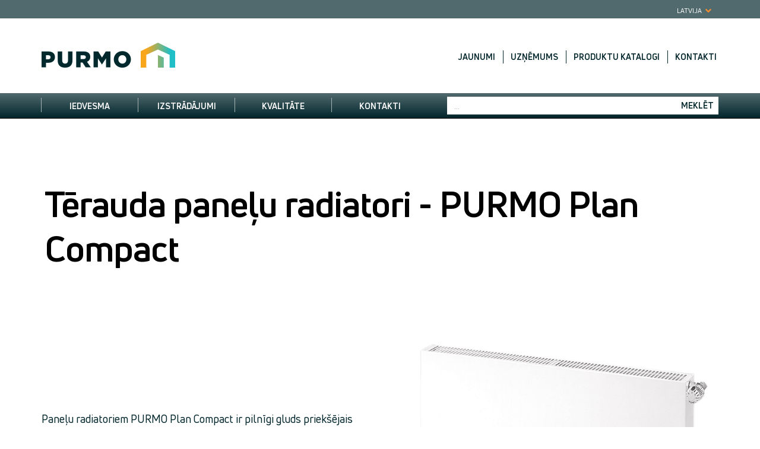

--- FILE ---
content_type: text/html; charset=UTF-8
request_url: https://www.purmo.com/lv/izstradajumi/terauda-panelu-radiatori/purmo-plan-compact.htm
body_size: 22955
content:
<!DOCTYPE html>



<html lang="lv-LV">
<head>

    <title>PURMO Plan Compact | PURMO</title>



<meta name="keywords" content="" />
<meta name="description" content="" />
<meta http-equiv="Content-Type" content="text/html; charset=utf-8" />
<meta http-equiv="X-UA-Compatible" content="IE=edge" />

<meta name="viewport" content="width=device-width, initial-scale=1">
<link rel="shortcut icon" href="/favicon.ico?ver=1" />



<link href="/lv/global.css?v=1" rel="stylesheet" type="text/css" /><link href="/lv/main.css?v=29" rel="stylesheet" type="text/css" />





<script>
var langlocale = 'lv-LV';
var siteid = 'lv-LV';
</script>

<!--[if lt IE 9]><script src="/asset/js/html5shiv-3.7.2.min.js" type="text/javascript"   ></script><![endif]--><!--[if lt IE 9]><script src="/asset/js/respond-1.4.2.min.js" type="text/javascript"   ></script><![endif]--><script src="/asset/js/jquery-1.11.2.min.js" type="text/javascript"   ></script><script src="/asset/js/jquery-plugins.min.js?ver=7" type="text/javascript"  defer ></script><script src="/asset/js/messages_lv.js" type="text/javascript"  defer ></script><script src="/asset/js/common.js?ver=8" type="text/javascript"  defer ></script>

<script src="/asset/js/common-plugins.js?ver=2" type="text/javascript"  defer ></script>



<script>
  (function(i,s,o,g,r,a,m){i['GoogleAnalyticsObject']=r;i[r]=i[r]||function(){
  (i[r].q=i[r].q||[]).push(arguments)},i[r].l=1*new Date();a=s.createElement(o),
  m=s.getElementsByTagName(o)[0];a.async=1;a.src=g;m.parentNode.insertBefore(a,m)
  })(window,document,'script','//www.google-analytics.com/analytics.js','ga');
  ga('create', 'UA-4594844-12');
  ga('require', 'linkid', 'linkid.js');
  ga('set', 'anonymizeIp', false);
  ga('send', 'pageview' );
</script>


</head>
<body class="sub-page  ">

<!--ZOOMSTOP-->



<div class="black-side-menu-mask"></div>
 
<div id="languages-wrapper" style="display:none;">
        <div class="container">
            <div class="row">
  <div class="col-xs-12 col-md-3">
         <img src="/asset/layout/small-dot-map-pro.png" class="map-black" alt=""><img src="/asset/layout/small-dot-map.png" class="map-white" alt=""> 
 </div>
  <div class="col-xs-12 col-md-8">
    <div class="panel-selector-border">
      <ul class="language-items clearfix">
<li><a href="https://www.purmo.com/au/" title="Australia" class="select-lang" style="background-image: url(/asset/layout/flag-au.jpg)"> Australia</a></li><li><a href="http://www.radson.com/be/" title="Belgi&euml;" class="select-lang" style="background-image: url(/asset/layout/flag-be.jpg)"> Belgi&euml;</a></li><li><a href="http://www.radson.com/bf/" title="Belgique -G.D.LUX" class="select-lang" style="background-image: url(/asset/layout/flag-be.jpg)"> Belgique -G.D.LUX</a></li><li><a href="https://www.purmo.com/cz/" title="Česko" class="select-lang" style="background-image: url(/asset/layout/flag-cz.jpg)"> Česko</a></li><li><a href="http://www.purmo.com.cn/" title="中国 (China)" class="select-lang" style="background-image: url(/asset/layout/flag-cn.jpg)"> 中国 (China)</a></li><li><a href="http://www.radson.com/hr/" title="Croatia" class="select-lang" style="background-image: url(/asset/layout/flag-hr.jpg)"> Croatia</a></li><li><a href="https://www.purmo.com/dk/" title="Danmark" class="select-lang" style="background-image: url(/asset/layout/flag-dk.jpg)"> Danmark</a></li><li><a href="https://www.purmo.com/de/" title="Deutschland" class="select-lang" style="background-image: url(/asset/layout/flag-de.jpg)"> Deutschland</a></li><li><a href="https://www.purmo.com/et/" title="Eesti" class="select-lang" style="background-image: url(/asset/layout/flag-ee.jpg)"> Eesti</a></li><li><a href="http://www.radson.com/fr/" title="France" class="select-lang" style="background-image: url(/asset/layout/flag-fr.jpg)"> France</a></li><li><a href="https://www.purmo.com/kz" title="Қазақстан" class="select-lang" style="background-image: url(/asset/layout/flag-kz.jpg)"> Қазақстан</a></li><li><a href="https://www.purmo.com/lv/" title="Latvija" class="select-lang" style="background-image: url(/asset/layout/flag-lv.jpg)"> Latvija</a></li><li><a href="https://www.purmo.com/lt/" title="Lithuania" class="select-lang" style="background-image: url(/asset/layout/flag-lt.jpg)"> Lithuania</a></li><li><a href="https://www.purmo.com/hu/" title="Magyarorsz&aacute;g" class="select-lang" style="background-image: url(/asset/layout/flag-hu.jpg)"> Magyarorsz&aacute;g</a></li><li><a href="http://www.radson.com/nl/" title="Nederland" class="select-lang" style="background-image: url(/asset/layout/flag-nl.jpg)"> Nederland</a></li><li><a href="https://www.purmo.com/no/" title="Norge" class="select-lang" style="background-image: url(/asset/layout/flag-no.jpg)"> Norge</a></li><li><a href="https://www.purmo.com/uz" title="Oʻzbekiston" class="select-lang" style="background-image: url(/asset/layout/flag-uz.jpg)"> Oʻzbekiston</a></li><li><a href="https://www.purmo.com/pl/" title="Polska" class="select-lang" style="background-image: url(/asset/layout/flag-pl.jpg)"> Polska</a></li><li><a href="https://www.purmo.com/ro/" title="Romania" class="select-lang" style="background-image: url(/asset/layout/flag-ro.jpg)"> Romania</a></li><li><a href="https://www.purmo.com/sk/" title="Slovensko" class="select-lang" style="background-image: url(/asset/layout/flag-sk.jpg)"> Slovensko</a></li><li><a href="https://www.purmo.com/fi/" title="Suomi" class="select-lang" style="background-image: url(/asset/layout/flag-fi.jpg)"> Suomi</a></li><li><a href="https://www.purmo.com/sv-SE/" title="Sverige" class="select-lang" style="background-image: url(/asset/layout/flag-se.jpg)"> Sverige</a></li><li><a href="https://www.purmo.com/ua/" title="Україна" class="select-lang" style="background-image: url(/asset/layout/flag-ua.jpg)"> Україна</a></li><li><a href="https://www.purmo.com/en/" title="United Kingdom" class="select-lang" style="background-image: url(/asset/layout/flag-uk.jpg)"> United Kingdom</a></li><li><a href="https://global.purmo.com" title="Purmo International" class="select-lang" style="background-image: url(/asset/layout/flag-int.png)"> Purmo International</a></li><li><a href="https://global.purmo.com" title="Radson International" class="select-lang" style="background-image: url(/asset/layout/flag-int.png)"> Radson International</a></li>

                        </ul>
                    </div>
                </div>
                
             
                
    </div>
</div>
</div><div class="toolbar-wrapper clearfix">
      <div class="container">
        <div class="personal-tools collapse" id="personaltools-collapse">
            <div class="language-select">Latvija</div>




            

        </div>
        <div class="profile-switch"  style="">
          <ul>
      
            </ul>
        </div>
      <button type="button" class="navbar-toggle text-navbar-toggle collapsed" data-toggle="collapse" data-target="#top-text-navbar-collapse, #personaltools-collapse"> <span class="sr-only">Toggle navigation</span> <span class="icon-bar"></span> <span class="icon-bar"></span> <span class="icon-bar"></span> </button>
    </div>
  </div>
<div class="show-side-menu">
    <div class="menu-icon">
        <span class="line-icon"></span>
        <span class="line-icon"></span>
        <span class="line-icon"></span>
    </div>
    <span class="arrow-icon"><i class="fa fa-chevron-right"></i></span>
</div>
<div class="side-menu-wrapper">
    <div class="side-menu">
        <div class="side-menu-header">
            <h5>Tērauda paneļu radiatori</h5>
            <h4>PURMO Plan Compact</h4>
        </div>
        <div class="side-menu-content">
           <!-- %!! Navigation:OutputArea(SubMenu, Bool:False) !!% -->
        </div>
    </div>
</div>
<div class="index-black-wrapper">  
<div class="wrapper">
  <div class="container">
    <div class="row">

          <div class="col-xs-12 col-sm-8 col-sm-push-4 text-navbar-wrapper">
         <div class="collapse navbar-collapse top-text-menu-wraper" id="top-text-navbar-collapse">
                 <ul class="top-text-menu text-right nav navbar-nav">

      <li><a href="/lv/jaunumi.htm" title="">Jaunumi</a>
        
    
                   <ul class="dropdown-menu">  
                    
      <li><a href="/lv/jaunumi/archives_actuals.htm" title="">Archives</a>
        
    
</li>
                  
                   </ul>
             
                </li>
        
      <li><a href="/lv/uznemums.htm" title="">Uzņēmums</a>
        
    
                   <ul class="dropdown-menu">  
                    
      <li><a href="/lv/uznemums/pozicijas-tirgu.htm" title="">Pozīcijas tirgū</a>
        
    
</li>

      <li><a href="/lv/uznemums/vesture.htm" title="">Vēsture</a>
        
    
</li>
                  
                   </ul>
             
                </li>
        
      <li><a href="/lv/lejupielade.htm" title="">Produktu katalogi</a>
        
    
                   <ul class="dropdown-menu">  
                    
      <li><a href="/lv/lejupielade/brosuras.htm" title="">Katalogi</a>
        
    
</li>

      <li><a href="/lv/lejupielade/sertifikati.htm" title="">Sertifikāti</a>
        
    
           <ul class="dropdown-menu">
            
      <li><a href="/lv/lejupielade/kvalitates-sertifikats.htm" title="">Kvalitātes sertifikāts</a>
        
    
</li>

      <li><a href="/lv/lejupielade/atbilstibas-deklaracija.htm" title="">Atbilstības deklarācija</a>
        
    
</li>

      <li><a href="/lv/lejupielade/higienas-sertihikats.htm" title="">Higiēnas sertifikāti</a>
        
    
</li>

          </ul>
      
</li>

      <li><a href="/lv/lejupielade/jaudu-aprekins.htm" title="">Jaudu aprēķins</a>
        
    
</li>
                  
                   </ul>
             
                </li>
        
         
        


<li><a href="/lv/cilveki/kontakti.htm">Kontakti</a></li>



</ul>
          </div>      
      </div>
       
               <div class="col-xs-12 col-sm-4 col-sm-pull-8">
              <div class="logo-header-wrapper">
                     <a href="/lv/index.htm" class="logo-header"><img src="/asset/layout/purmo-new-logo-top.png" class="img-responsive" alt="Purmo" /></a>
                </div>
              </div>
          

    </div>
  </div>
  <div class="container-full navbar-wrapper">
      <div class="container">
        <div class="navbar">
            <button type="button" class="navbar-toggle collapsed" data-toggle="collapse" data-target="#bs-example-navbar-collapse-1">
                <span class="sr-only">Toggle navigation</span>
                <span class="icon-bar"></span>
                <span class="icon-bar"></span>
                <span class="icon-bar"></span>
              </button>

          <div class="col-xs-10 col-sm-4 col-sm-push-8 col-md-5 col-md-push-7 text-right">
            <form id="searchform" class="search-form" name="searchform" method="get" action="/lv/search.php">
                <input name="zoom_per_page" type="hidden" value="10" />
                <input name="zoom_sort" value="0" type="hidden" />
                <input name="zoom_and" value="1" type="hidden" />            
                <div class="form-group">
                    <input name="zoom_query" type="text" class="form-control" placeholder="..." />
                    <button type="submit" class="btn btn-default btn-search">Meklēt</button>
                </div>
            </form>
          </div>
          <div class="collapse navbar-collapse col-xs-12 col-sm-8 col-sm-pull-4 col-md-7 col-md-pull-5" id="bs-example-navbar-collapse-1">
          <div class="">
 <ul class="main-menu nav navbar-nav">

    <li><span class="separator"></span><a href="/lv/iedvesma.htm" title="">Iedvesma</a>
     
                   <ul class="dropdown-menu">  
                    
      <li><a href="/lv/iedvesma/references-objekti.htm" title="">References objekti</a>
        
    
</li>

      <li><a href="/lv/iedvesma/filmas.htm" title="">Filmas</a>
        
    
</li>

       
       <li><a href="/lv/iedvesma/citas-krasas.htm" title="">Citas krāsas</a>
      
</li>

                                  
                   </ul>
             
                </li>
        
                 <li><span class="separator"></span><a href="/lv/izstradajumi.htm" title="">Izstrādājumi</a>
     
                   <ul class="dropdown-menu">  
                    
      <li><a href="/lv/izstradajumi/terauda-panelu-radiatori.htm" title="">Tērauda paneļu radiatori</a>
        
    
           <ul class="dropdown-menu">
            
      <li><a href="/lv/izstradajumi/terauda-panelu-radiatori/purmo-compact.htm" title="">PURMO Compact</a>
        
    
<ul class="dropdown-menu mega-menu content-div"><li>
    <a href="/lv/izstradajumi/terauda-panelu-radiatori/purmo-compact.htm" class="menu-image" style="background-image: url(/images/products/panels/compact-panels-purmo-mini.jpg)" title=""></a>
                        
              <h3 class="product-name"><a href="/lv/izstradajumi/terauda-panelu-radiatori/purmo-compact.htm" title="">PURMO Compact</a></h3>
              <div>PURMO Compact (C) ir tērauda paneļu radiatori ar profilētiem apsildes paneļiem un konvekcijas elementiem. Tie ir ideāli piemēroti mājas apkures iekārtām.</div>
</li></ul>
 
</li>

      <li><a href="/lv/izstradajumi/terauda-panelu-radiatori/purmo-ventil-compact.htm" title="">PURMO Ventil Compact</a>
        
    
<ul class="dropdown-menu mega-menu content-div"><li>
    <a href="/lv/izstradajumi/terauda-panelu-radiatori/purmo-ventil-compact.htm" class="menu-image" style="background-image: url(/images/products/panels/ventil-compact-panels-purmo-mini.jpg)" title=""></a>
                        
              <h3 class="product-name"><a href="/lv/izstradajumi/terauda-panelu-radiatori/purmo-ventil-compact.htm" title="">PURMO Ventil Compact</a></h3>
              <div>PURMO Ventil Compact piedāvā daudz modernas pieslēgšanas iespējas. Pateicoties iebūvētai ventīļu sistēmai, cauruļu pievadi ir nemanāmi. Visi PURMO radiatori ir paredzēti tikai slēgtajām apkures sistēmām.</div>
</li></ul>
 
</li>

      <li><a href="/lv/izstradajumi/terauda-panelu-radiatori/purmo-ventil-compact-m.htm" title="">PURMO Ventil Compact M</a>
        
    
<ul class="dropdown-menu mega-menu content-div"><li>
    <a href="/lv/izstradajumi/terauda-panelu-radiatori/purmo-ventil-compact-m.htm" class="menu-image" style="background-image: url(/images/products/panels/ventil-compact-m-panels-purmo-mini.jpg)" title=""></a>
                        
              <h3 class="product-name"><a href="/lv/izstradajumi/terauda-panelu-radiatori/purmo-ventil-compact-m.htm" title="">PURMO Ventil Compact M</a></h3>
              <div>Universālie paneļu radiatori PURMO Ventil Compact M ar centrālo pievienojumu apakšā un profi lētiem apsildes paneļiem un konvekcijas elementiem, aprīkoti ar nosedzošām plāksnēm sānos un režģa tipa virsējo pārsegu.</div>
</li></ul>
 
</li>

      <li><a href="/lv/izstradajumi/terauda-panelu-radiatori/purmo-plan-compact.htm" title="">PURMO Plan Compact</a>
        
    
<ul class="dropdown-menu mega-menu content-div"><li>
    <a href="/lv/izstradajumi/terauda-panelu-radiatori/purmo-plan-compact.htm" class="menu-image" style="background-image: url(/images/products/panels/plan-compact-panels-purmo-mini.jpg)" title=""></a>
                        
              <h3 class="product-name"><a href="/lv/izstradajumi/terauda-panelu-radiatori/purmo-plan-compact.htm" title="">PURMO Plan Compact</a></h3>
              <div>Paneļu radiatoriem PURMO Plan Compact ir pilnīgi gluds priekšējais panelis. </div>
</li></ul>
 
</li>

      <li><a href="/lv/izstradajumi/terauda-panelu-radiatori/purmo-plan-ventil-compact.htm" title="">PURMO Plan Ventil Compact</a>
        
    
<ul class="dropdown-menu mega-menu content-div"><li>
    <a href="/lv/izstradajumi/terauda-panelu-radiatori/purmo-plan-ventil-compact.htm" class="menu-image" style="background-image: url(/images/products/panels/plan-ventil-compact-panels-purmo-mini.jpg)" title=""></a>
                        
              <h3 class="product-name"><a href="/lv/izstradajumi/terauda-panelu-radiatori/purmo-plan-ventil-compact.htm" title="">PURMO Plan Ventil Compact</a></h3>
              <div>
        Tie ir modeļi ar apakšas pieslēgumu un paredzēti: radiatoriem ar profilētu vai gludu priekšējo virsmu. Visi PURMO radiatori ir paredzēti slēgtām apkures sistēmām.
    </div>
</li></ul>
 
</li>

      <li><a href="/lv/izstradajumi/terauda-panelu-radiatori/purmo-plan-ventil-compact-m.htm" title="">PURMO Plan Ventil Compact M</a>
        
    
<ul class="dropdown-menu mega-menu content-div"><li>
    <a href="/lv/izstradajumi/terauda-panelu-radiatori/purmo-plan-ventil-compact-m.htm" class="menu-image" style="background-image: url(/images/products/panels/plan-ventil-compact-m-panels-purmo-mini.jpg)" title=""></a>
                        
              <h3 class="product-name"><a href="/lv/izstradajumi/terauda-panelu-radiatori/purmo-plan-ventil-compact-m.htm" title="">PURMO Plan Ventil Compact M</a></h3>
              <div>Tie ir modeļi ar vidus pieslēgumu un paredzēti: radiatoriem ar profilētu vai gludu priekšējo virsmu. Visi PURMO radiatori ir paredzēti slēgtām apkures sistēmām.</div>
</li></ul>
 
</li>

      <li><a href="/lv/izstradajumi/terauda-panelu-radiatori/purmo-ramo-ventil-compact.htm" title="">PURMO Ramo Ventil Compact</a>
        
    
<ul class="dropdown-menu mega-menu content-div"><li>
    <a href="/lv/izstradajumi/terauda-panelu-radiatori/purmo-ramo-ventil-compact.htm" class="menu-image" style="background-image: url(/images/products/panels/ramo-ventil-compact-panels-purmo-mini.jpg)" title=""></a>
                        
              <h3 class="product-name"><a href="/lv/izstradajumi/terauda-panelu-radiatori/purmo-ramo-ventil-compact.htm" title="">PURMO Ramo Ventil Compact</a></h3>
              <div>Grzejniki z płaską płytą czołową z lekkimi przetłoczeniami poziomymi, nakładaną na płytę profilowaną, z elementami konwekcyjnymi, podłączane od dołu.</div>
</li></ul>
 
</li>

      <li><a href="/lv/izstradajumi/terauda-panelu-radiatori/purmo-hygiene.htm" title="">PURMO Hygiene</a>
        
    
<ul class="dropdown-menu mega-menu content-div"><li>
    <a href="/lv/izstradajumi/terauda-panelu-radiatori/purmo-hygiene.htm" class="menu-image" style="background-image: url(/images/products/panels/hygiene-panels-purmo-mini.jpg)" title=""></a>
                        
              <h3 class="product-name"><a href="/lv/izstradajumi/terauda-panelu-radiatori/purmo-hygiene.htm" title="">PURMO Hygiene</a></h3>
              <div>Paneļu radiatori PURMO Hygiene ar profilētiem apsildes paneļiem nav aprīkoti ar konvekcijas elementiem.</div>
</li></ul>
 
</li>

      <li><a href="/lv/izstradajumi/terauda-panelu-radiatori/purmo-plan-hygiene.htm" title="">PURMO Plan Hygiene</a>
        
    
<ul class="dropdown-menu mega-menu content-div"><li>
    <a href="/lv/izstradajumi/terauda-panelu-radiatori/purmo-plan-hygiene.htm" class="menu-image" style="background-image: url(/images/products/panels/plan-hygiene-panels-purmo-mini.jpg)" title=""></a>
                        
              <h3 class="product-name"><a href="/lv/izstradajumi/terauda-panelu-radiatori/purmo-plan-hygiene.htm" title="">PURMO Plan Hygiene</a></h3>
              <div>Paneļu radiatoriem PURMO Plan Hygiene ir pilnīgi gluds priekšējais panelis.Sakarā ar to, ka šiem radiatoriem nav konvekcijas elementu, uzliekamu sānu pārsegu un virsējā nosedzošā režģa, tie ir piemēroti lietošanai veselības aprūpes iestādēs</div>
</li></ul>
 
</li>

      <li><a href="/lv/izstradajumi/terauda-panelu-radiatori/purmo-plan-ventil-hygiene.htm" title="">PURMO Plan Ventil Hygiene</a>
        
    
<ul class="dropdown-menu mega-menu content-div"><li>
    <a href="/lv/izstradajumi/terauda-panelu-radiatori/purmo-plan-ventil-hygiene.htm" class="menu-image" style="background-image: url(/images/products/panels/plan-ventil-hygiene-panels-purmo-mini.jpg)" title=""></a>
                        
              <h3 class="product-name"><a href="/lv/izstradajumi/terauda-panelu-radiatori/purmo-plan-ventil-hygiene.htm" title="">PURMO Plan Ventil Hygiene</a></h3>
              <div>Paneļu radiatoriem PURMO Plan Hygiene ir pilnīgi gluds priekšējais panelis.Sakarā ar to, ka šiem radiatoriem nav konvekcijas elementu, uzliekamu sānu pārsegu un virsējā nosedzošā režģa, tie ir piemēroti lietošanai veselības aprūpes iestādēs</div>
</li></ul>
 
</li>

      <li><a href="/lv/izstradajumi/terauda-panelu-radiatori/purmo-ramo-compact.htm" title="">PURMO Ramo Compact</a>
        
    
<ul class="dropdown-menu mega-menu content-div"><li>
    <a href="/lv/izstradajumi/terauda-panelu-radiatori/purmo-ramo-compact.htm" class="menu-image" style="background-image: url(/images/products/panels/ramo-compact-panels-purmo-mini.jpg)" title=""></a>
                        
              <h3 class="product-name"><a href="/lv/izstradajumi/terauda-panelu-radiatori/purmo-ramo-compact.htm" title="">PURMO Ramo Compact</a></h3>
              <div>PURMO Ramo Compact (RC) paneļu radiatoriem ar sānu savienojumiem ir plakans priekšējais panelis ar nelielu horizontālu rievojumu.</div>
</li></ul>
 
</li>

      <li><a href="/lv/izstradajumi/terauda-panelu-radiatori/purmo-vertical.htm" title="">PURMO Vertical</a>
        
    
<ul class="dropdown-menu mega-menu content-div"><li>
    <a href="/lv/izstradajumi/terauda-panelu-radiatori/purmo-vertical.htm" class="menu-image" style="background-image: url(/images/products/vertical-vertical-design-radiators-purmo-min.png)" title=""></a>
                        
              <h3 class="product-name"><a href="/lv/izstradajumi/terauda-panelu-radiatori/purmo-vertical.htm" title="">PURMO Vertical</a></h3>
              <div>Vertical ir klasisks, vertikāls un diskrēts paneļu radiators, lai optimāli izmantotu sienu jebkurā telpā. Neskatoties uz nelielo izmēru, šim paneļu radiatoram liela sildīšanas jaudu. Papildu pieejams praktisks dvieļu turētājs.</div>
</li></ul>
 
</li>

      <li><a href="/lv/izstradajumi/terauda-panelu-radiatori/purmo-ramo-ventil-compact-m.htm" title="">PURMO Ramo Ventil Compact M</a>
        
    
<ul class="dropdown-menu mega-menu content-div"><li>
    <a href="/lv/izstradajumi/terauda-panelu-radiatori/purmo-ramo-ventil-compact-m.htm" class="menu-image" style="background-image: url(/images/products/ramo-ventil-compact-m-panels-purmo-mini.jpg)" title=""></a>
                        
              <h3 class="product-name"><a href="/lv/izstradajumi/terauda-panelu-radiatori/purmo-ramo-ventil-compact-m.htm" title="">PURMO Ramo Ventil Compact M</a></h3>
              <div>Grzejniki z płaską płytą czołową z lekkimi przetłoczeniami poziomymi, nakładaną na płytę profilowaną, z elementami konwekcyjnymi, z podłączeniem dolnym, środkowym.</div>
</li></ul>
 
</li>

          </ul>
      
</li>

      <li><a href="/lv/izstradajumi/horizontalie-dekorativie-radiatori.htm" title="">Horizontālie dekoratīvie radiatori</a>
        
    
           <ul class="dropdown-menu">
            
      <li><a href="/lv/izstradajumi/horizontalie-dekorativie-radiatori/kos-h.htm" title="">Kos H</a>
        
    
<ul class="dropdown-menu mega-menu content-div"><li>
    <a href="/lv/izstradajumi/horizontalie-dekorativie-radiatori/kos-h.htm" class="menu-image" style="background-image: url(/images/products/horizontal-design-radiators/kos-h-horizontal-design-radiators-purmo-mini.jpg)" title=""></a>
                        
              <h3 class="product-name"><a href="/lv/izstradajumi/horizontalie-dekorativie-radiatori/kos-h.htm" title="">Kos H</a></h3>
              <div>Kos H ir dizaina radiators ar plakanu priekšpusi un unikāliem nedaudz izliektiem sānu apvalkiem (vākiem). Šim horizontālajam dizainam ir speciāla virsmas apvalka (vāka) pēdējā apdare, kas akcentē tā unikālo formu.</div>
</li></ul>
 
</li>

      <li><a href="/lv/izstradajumi/horizontalie-dekorativie-radiatori/faro-h.htm" title="">Faro H</a>
        
    
<ul class="dropdown-menu mega-menu content-div"><li>
    <a href="/lv/izstradajumi/horizontalie-dekorativie-radiatori/faro-h.htm" class="menu-image" style="background-image: url(/images/products/horizontal-design-radiators/faro-h-horizontal-design-radiators-purmo-mini.jpg)" title=""></a>
                        
              <h3 class="product-name"><a href="/lv/izstradajumi/horizontalie-dekorativie-radiatori/faro-h.htm" title="">Faro H</a></h3>
              <div>Faro H ir profilēta priekšpuse un unikāli nedaudz izliekti sānu apvalki (vāki). Šim horizontālajam dizainam ir speciāla virsmas apvalka (vāka) pēdējā apdare, kas akcentē tā unikālo formu.</div>
</li></ul>
 
</li>

          </ul>
      
</li>

      <li><a href="/lv/izstradajumi/vertikalie-dekorativie-radiatori.htm" title="">Vertikālie dekoratīvie radiatori</a>
        
    
           <ul class="dropdown-menu">
            
      <li><a href="/lv/izstradajumi/vertikalie-dekorativie-radiatori/kos-v.htm" title="">Kos V</a>
        
    
<ul class="dropdown-menu mega-menu content-div"><li>
    <a href="/lv/izstradajumi/vertikalie-dekorativie-radiatori/kos-v.htm" class="menu-image" style="background-image: url(/images/products/kos-v-vertical-design-radiators-purmo-min.png)" title=""></a>
                        
              <h3 class="product-name"><a href="/lv/izstradajumi/vertikalie-dekorativie-radiatori/kos-v.htm" title="">Kos V</a></h3>
              <div>Vertikāls radiators ar gludu priekšējo paneli Kos V, jebkurai telpai piešķir mūžīgu eleganci. Radiatora noapaļotie sānu paneļi nodrošina tīras līnijas. Vertikālais radiators Kos V ir lieliski piemērots telpām ar ierobežotu vietu pie sienām.</div>
</li></ul>
 
</li>

      <li><a href="/lv/izstradajumi/vertikalie-dekorativie-radiatori/faro-v.htm" title="">Faro V</a>
        
    
<ul class="dropdown-menu mega-menu content-div"><li>
    <a href="/lv/izstradajumi/vertikalie-dekorativie-radiatori/faro-v.htm" class="menu-image" style="background-image: url(/images/products/faro-v-vertical-design-radiators-purmo-min.png)" title=""></a>
                        
              <h3 class="product-name"><a href="/lv/izstradajumi/vertikalie-dekorativie-radiatori/faro-v.htm" title="">Faro V</a></h3>
              <div>Vertikālais radiators, Faro V, ir jaudīgs un stilīgs siltuma avots telpās, kur sienas virsma ir ierobežota. Šim vertikālajam dizaina radiatoram ir viegli profilēta priekšpuse un noapaļoti sānu paneļi. Faro V ir pieejams dažādās krāsās.</div>
</li></ul>
 
</li>

      <li><a href="/lv/izstradajumi/vertikalie-dekorativie-radiatori/tinos-v.htm" title="">Tinos V</a>
        
    
<ul class="dropdown-menu mega-menu content-div"><li>
    <a href="/lv/izstradajumi/vertikalie-dekorativie-radiatori/tinos-v.htm" class="menu-image" style="background-image: url(/images/products/tinos-v-vertical-design-radiators-purmo-min.png)" title=""></a>
                        
              <h3 class="product-name"><a href="/lv/izstradajumi/vertikalie-dekorativie-radiatori/tinos-v.htm" title="">Tinos V</a></h3>
              <div>Tinos V radiatora minimālisma dizains izceļas katrā telpā. Ar savām taisnajām līnijām, vienlaidu gludo priekšējo paneli un eleganto izskatu, šis vertikālais radiators lieliski iederas gan modernās, gan tradicionālā stilā iekārtotās telpās.</div>
</li></ul>
 
</li>

      <li><a href="/lv/izstradajumi/vertikalie-dekorativie-radiatori/paros-v.htm" title="">Paros V</a>
        
    
<ul class="dropdown-menu mega-menu content-div"><li>
    <a href="/lv/izstradajumi/vertikalie-dekorativie-radiatori/paros-v.htm" class="menu-image" style="background-image: url(/images/products/paros-v-vertical-design-radiators-purmo-min.png)" title=""></a>
                        
              <h3 class="product-name"><a href="/lv/izstradajumi/vertikalie-dekorativie-radiatori/paros-v.htm" title="">Paros V</a></h3>
              <div>Pateicoties noapaļotajām formām, vertikālais radiators Paros V iemieso izsmalcinātu eleganci, kas iederas jebkurā interjerā - gan klasiskā stilā, gan tīrā, modernākā dizainā. Šis vertikālais dizaina radiators ir pieejams dažādās krāsās.</div>
</li></ul>
 
</li>

      <li><a href="/lv/izstradajumi/vertikalie-dekorativie-radiatori/narbonne-v.htm" title="">Narbonne V</a>
        
    
<ul class="dropdown-menu mega-menu content-div"><li>
    <a href="/lv/izstradajumi/vertikalie-dekorativie-radiatori/narbonne-v.htm" class="menu-image" style="background-image: url(/images/products/vertical-design-radiators/narbonne-v-vertical-design-radiators-purmo-mini.jpg)" title=""></a>
                        
              <h3 class="product-name"><a href="/lv/izstradajumi/vertikalie-dekorativie-radiatori/narbonne-v.htm" title="">Narbonne V</a></h3>
              <div>Narbonne V - radiatori ar sānu pieslēgumu. Pateicoties elegantajam un modernajam izskatam, tie tiek izmantoti dažādās telpās, birojos un veikalos, kā arī dzīvokļos un privātmājās.</div>
</li></ul>
 
</li>

      <li><a href="/lv/izstradajumi/vertikalie-dekorativie-radiatori/259.htm" title="">Narbonne V VT</a>
        
    
<ul class="dropdown-menu mega-menu content-div"><li>
    <a href="/lv/izstradajumi/vertikalie-dekorativie-radiatori/259.htm" class="menu-image" style="background-image: url(/images/products/vertical-design-radiators/narbonne-v-vt-vertical-design-radiators-purmo-mini.jpg)" title=""></a>
                        
              <h3 class="product-name"><a href="/lv/izstradajumi/vertikalie-dekorativie-radiatori/259.htm" title="">Narbonne V VT</a></h3>
              <div>Narbonne V VT – radiatori ar apakšas pieslēgumu un ir apgādāti ar iebūvēto termovārstu. Pabeigtība un estētiskums - šo radiatoru trumpis.</div>
</li></ul>
 
</li>

          </ul>
      
</li>

      <li><a href="/lv/izstradajumi/ribu-radiatori.htm" title="">Ribu radiatori</a>
        
    
           <ul class="dropdown-menu">
            
      <li><a href="/lv/izstradajumi/ribu-radiatori/delta-laserline.htm" title="">Delta Laserline</a>
        
    
           <ul class="dropdown-menu">
            
      <li><a href="/lv/izstradajumi/ribu-radiatori/delta-laserline-delta-laserline-ventil.htm">Delta Laserline Ventil</a>
        
    
</li>
  
          </ul>
      
</li>

      <li><a href="/lv/izstradajumi/ribu-radiatori/234.htm" title="">Delta Laserline VT</a>
        
    
<ul class="dropdown-menu mega-menu content-div"><li>
    <a href="/lv/izstradajumi/ribu-radiatori/234.htm" class="menu-image" style="background-image: url(/images/products/columnradiators/delta-laserline-vt-column-radiators-purmo-mini.jpg)" title=""></a>
                        
              <h3 class="product-name"><a href="/lv/izstradajumi/ribu-radiatori/234.htm" title="">Delta Laserline VT</a></h3>
              <div></div>
</li></ul>
 
</li>

      <li><a href="/lv/izstradajumi/ribu-radiatori/delta-twin.htm" title="">Delta Twin</a>
        
    
<ul class="dropdown-menu mega-menu content-div"><li>
    <a href="/lv/izstradajumi/ribu-radiatori/delta-twin.htm" class="menu-image" style="background-image: url(/images/products/columnradiators/delta-twin-m-column-radiators-purmo-mini.jpg)" title=""></a>
                        
              <h3 class="product-name"><a href="/lv/izstradajumi/ribu-radiatori/delta-twin.htm" title="">Delta Twin</a></h3>
              <div></div>
</li></ul>
 
</li>

      <li><a href="/lv/izstradajumi/ribu-radiatori/delta-bar.htm" title="">Delta Bar</a>
        
    
<ul class="dropdown-menu mega-menu content-div"><li>
    <a href="/lv/izstradajumi/ribu-radiatori/delta-bar.htm" class="menu-image" style="background-image: url(/images/products/columnradiators/delta-bar-column-radiators-purmo-mini.jpg)" title=""></a>
                        
              <h3 class="product-name"><a href="/lv/izstradajumi/ribu-radiatori/delta-bar.htm" title="">Delta Bar</a></h3>
              <div></div>
</li></ul>
 
</li>

      <li><a href="/lv/izstradajumi/ribu-radiatori/delta-column-bench.htm" title="">Delta Column Bench</a>
        
    
<ul class="dropdown-menu mega-menu content-div"><li>
    <a href="/lv/izstradajumi/ribu-radiatori/delta-column-bench.htm" class="menu-image" style="background-image: url(/images/products/columnradiators/delta-column-bench-column-radiators-purmo-mini.jpg)" title=""></a>
                        
              <h3 class="product-name"><a href="/lv/izstradajumi/ribu-radiatori/delta-column-bench.htm" title="">Delta Column Bench</a></h3>
              <div></div>
</li></ul>
 
</li>

      <li><a href="/lv/izstradajumi/ribu-radiatori/delta-column-bench-v.htm" title="">Delta Column Bench V</a>
        
    
<ul class="dropdown-menu mega-menu content-div"><li>
    <a href="/lv/izstradajumi/ribu-radiatori/delta-column-bench-v.htm" class="menu-image" style="background-image: url(/images/products/columnradiators/delta-column-bench-v-column-radiators-purmo-mini.jpg)" title=""></a>
                        
              <h3 class="product-name"><a href="/lv/izstradajumi/ribu-radiatori/delta-column-bench-v.htm" title="">Delta Column Bench V</a></h3>
              <div></div>
</li></ul>
 
</li>

          </ul>
      
</li>

      <li><a href="/lv/izstradajumi/konvektori.htm" title="">Konvektori</a>
        
    
           <ul class="dropdown-menu">
            
      <li><a href="/lv/izstradajumi/konvektori/narbonne.htm" title="">Narbonne</a>
        
    
<ul class="dropdown-menu mega-menu content-div"><li>
    <a href="/lv/izstradajumi/konvektori/narbonne.htm" class="menu-image" style="background-image: url(/images/products/convectors/narbonne-convectors-purmo-mini.jpg)" title=""></a>
                        
              <h3 class="product-name"><a href="/lv/izstradajumi/konvektori/narbonne.htm" title="">Narbonne</a></h3>
              <div>Klienti bieži izvēlas konvektorus Narbonne  birojiem un veikaliem, kā arī uzstādīšanai dzīvokļos un privātmājās.</div>
</li></ul>
 
</li>

      <li><a href="/lv/izstradajumi/konvektori/narbonne-vt.htm" title="">Narbonne VT</a>
        
    
<ul class="dropdown-menu mega-menu content-div"><li>
    <a href="/lv/izstradajumi/konvektori/narbonne-vt.htm" class="menu-image" style="background-image: url(/images/products/horizontal-design-radiators/narbonne-vt-horizontal-design-radiators-purmo-mini.jpg)" title=""></a>
                        
              <h3 class="product-name"><a href="/lv/izstradajumi/konvektori/narbonne-vt.htm" title="">Narbonne VT</a></h3>
              <div>Konvektori paredzēti pieslēgšanai no apakšas un ir apgādāti ar iebūvēto termovārstu.</div>
</li></ul>
 
</li>

          </ul>
      
</li>

      <li><a href="/lv/izstradajumi/dvielu-zavetaji.htm" title="">Dvieļu žāvētāji</a>
        
    
           <ul class="dropdown-menu">
            
      <li><a href="/lv/izstradajumi/dvielu-zavetaji/santorini.htm" title="">Santorini</a>
        
    
<ul class="dropdown-menu mega-menu content-div"><li>
    <a href="/lv/izstradajumi/dvielu-zavetaji/santorini.htm" class="menu-image" style="background-image: url(/images/products/towelwarmers/santorini-towel-warmers-purmo-mini.jpg)" title=""></a>
                        
              <h3 class="product-name"><a href="/lv/izstradajumi/dvielu-zavetaji/santorini.htm" title="">Santorini</a></h3>
              <div>Santorini jest grzejnikiem wykonanym w technologii "on", z kolektorami poziomymi, umieszczonymi na kolektorach pionowych.</div>
</li></ul>
 
</li>

      <li><a href="/lv/izstradajumi/dvielu-zavetaji/santorini-c.htm" title="">Santorini C</a>
        
    
<ul class="dropdown-menu mega-menu content-div"><li>
    <a href="/lv/izstradajumi/dvielu-zavetaji/santorini-c.htm" class="menu-image" style="background-image: url(/images/products/towelwarmers/santorini-c-towel-warmers-purmo-mini.jpg)" title=""></a>
                        
              <h3 class="product-name"><a href="/lv/izstradajumi/dvielu-zavetaji/santorini-c.htm" title="">Santorini C</a></h3>
              <div>Santorini C to funkcjonalny grzejnik wykonany w technologii "on". Jego
        kolektory poziome wygięte są w delikatny łuk, dzięki czemu grzejnik jest
        bardzo oryginalny. </div>
</li></ul>
 
</li>

      <li><a href="/lv/izstradajumi/dvielu-zavetaji/kea.htm" title="">Kea</a>
        
    
<ul class="dropdown-menu mega-menu content-div"><li>
    <a href="/lv/izstradajumi/dvielu-zavetaji/kea.htm" class="menu-image" style="background-image: url(/images/products/towelwarmers/kea-towel-warmers-purmo-mini.jpg)" title=""></a>
                        
              <h3 class="product-name"><a href="/lv/izstradajumi/dvielu-zavetaji/kea.htm" title="">Kea</a></h3>
              <div>Kea ma kolektory pionowe umieszczone blisko siebie. W tym modelu stanowia one centralny element grzejnika. Poziome rurki, jak ramiona oryginalnego wieszaka, rozposcieraja się na dwie strony.</div>
</li></ul>
 
</li>

      <li><a href="/lv/izstradajumi/dvielu-zavetaji/ratea.htm" title="">Ratea</a>
        
    
<ul class="dropdown-menu mega-menu content-div"><li>
    <a href="/lv/izstradajumi/dvielu-zavetaji/ratea.htm" class="menu-image" style="background-image: url(/images/products/towelwarmers/ratea-towel-warmers-purmo-mini.jpg)" title=""></a>
                        
              <h3 class="product-name"><a href="/lv/izstradajumi/dvielu-zavetaji/ratea.htm" title="">Ratea</a></h3>
              <div>Ratea ma prostą a jednocześnie nietypową konstrukcję. Konwektory pionowe usytuowane są z jednej strony, dzieki czemu uzyskano możliwość łatwego zawierzania ręcznika.</div>
</li></ul>
 
</li>

      <li><a href="/lv/izstradajumi/dvielu-zavetaji/mauritius.htm" title="">Mauritius</a>
        
    
<ul class="dropdown-menu mega-menu content-div"><li>
    <a href="/lv/izstradajumi/dvielu-zavetaji/mauritius.htm" class="menu-image" style="background-image: url(/images/products/towelwarmers/mauritius-towel-warmers-purmo-mini.jpg)" title=""></a>
                        
              <h3 class="product-name"><a href="/lv/izstradajumi/dvielu-zavetaji/mauritius.htm" title="">Mauritius</a></h3>
              <div>Mauritius to grzejnik w formie ścianki działowej, umożliwiąjacy przestrzenną aranżację wnętrza. Polecany jest do dużych pomieszczeń ze względu na znaczną moc cieplną w stosunku do wymiarów.</div>
</li></ul>
 
</li>

      <li><a href="/lv/izstradajumi/dvielu-zavetaji/java.htm" title="">Java</a>
        
    
<ul class="dropdown-menu mega-menu content-div"><li>
    <a href="/lv/izstradajumi/dvielu-zavetaji/java.htm" class="menu-image" style="background-image: url(/images/products/towelwarmers/java-towel-warmers-purmo-mini.jpg)" title=""></a>
                        
              <h3 class="product-name"><a href="/lv/izstradajumi/dvielu-zavetaji/java.htm" title="">Java</a></h3>
              <div>Java nepārprotami ir klasisks dvieļu žāvētājs, tomēr tas nenoliedzami izskatās īpašs. Sildelementi ir eliptiski un novietoti slīpi, kas piešķir Java modeļiem izteiktu gaisīgumu.</div>
</li></ul>
 
</li>

      <li><a href="/lv/izstradajumi/dvielu-zavetaji/muna.htm" title="">Muna</a>
        
    
<ul class="dropdown-menu mega-menu content-div"><li>
    <a href="/lv/izstradajumi/dvielu-zavetaji/muna.htm" class="menu-image" style="background-image: url(/images/products/towelwarmers/muna-towel-warmers-purmo-min.jpg)" title=""></a>
                        
              <h3 class="product-name"><a href="/lv/izstradajumi/dvielu-zavetaji/muna.htm" title="">Muna</a></h3>
              <div>Płaskie kolektory poziome sprawiają, ze model ten idealnie komponuje się z każdym wnętrzem.</div>
</li></ul>
 
</li>

      <li><a href="/lv/izstradajumi/dvielu-zavetaji/flores.htm" title="">Flores</a>
        
    
<ul class="dropdown-menu mega-menu content-div"><li>
    <a href="/lv/izstradajumi/dvielu-zavetaji/flores.htm" class="menu-image" style="background-image: url(/images/products/towelwarmers/flores-towel-warmers-purmo-mini.jpg)" title=""></a>
                        
              <h3 class="product-name"><a href="/lv/izstradajumi/dvielu-zavetaji/flores.htm" title="">Flores</a></h3>
              <div>Klasiskais dvieļu žāvētājs ir ideāls jebkurai videi, kurā jūs vēlaties gaumīgu eleganci. Pieejams daudzās krāsās.Ir pieejams arī hromēts dvieļu žāvētājs tiem, kas vēlas papildus spīdumu.</div>
</li></ul>
 
</li>

      <li><a href="/lv/izstradajumi/dvielu-zavetaji/flores-c.htm" title="">Flores C</a>
        
    
<ul class="dropdown-menu mega-menu content-div"><li>
    <a href="/lv/izstradajumi/dvielu-zavetaji/flores-c.htm" class="menu-image" style="background-image: url(/images/products/towelwarmers/flores-c-towel-warmers-purmo-mini.jpg)" title=""></a>
                        
              <h3 class="product-name"><a href="/lv/izstradajumi/dvielu-zavetaji/flores-c.htm" title="">Flores C</a></h3>
              <div>Flores C ir izliektas horizontālas caurules, kas piešķir jaunu izskatu ļoti iecienītajam klasiskajam dizainam. Tam piemīt visas pārējās Flores priekšrocības, ieskaitot piederumus, kas padara uzstādīšanu, vienkāršu un viegli pielāgojamu apstākļiem. Un tas, protams, sniedz burvīgu siltumu.</div>
</li></ul>
 
</li>

      <li><a href="/lv/izstradajumi/dvielu-zavetaji/elato.htm" title="">Elato</a>
        
    
<ul class="dropdown-menu mega-menu content-div"><li>
    <a href="/lv/izstradajumi/dvielu-zavetaji/elato.htm" class="menu-image" style="background-image: url(/images/products/towelwarmers/elato-towel-warmers-purmo-mini.jpg)" title=""></a>
                        
              <h3 class="product-name"><a href="/lv/izstradajumi/dvielu-zavetaji/elato.htm" title="">Elato</a></h3>
              <div>Lekka konstrukcja zbudowana z sekcji rur płaskich o przekroju prostokątnym. Asymetria elementów poziomych zdecydowanie dodaje funkcjonalności.</div>
</li></ul>
 
</li>

      <li><a href="/lv/izstradajumi/dvielu-zavetaji/apolima.htm" title="">Apolima</a>
        
    
<ul class="dropdown-menu mega-menu content-div"><li>
    <a href="/lv/izstradajumi/dvielu-zavetaji/apolima.htm" class="menu-image" style="background-image: url(/images/products/towelwarmers/apolima-towel-warmers-purmo-mini.jpg)" title=""></a>
                        
              <h3 class="product-name"><a href="/lv/izstradajumi/dvielu-zavetaji/apolima.htm" title="">Apolima</a></h3>
              <div>Apolima stilīgie izliekumi ir vērtība ikvienā telpā, kurā tas uzstādīts. Tas ir ideāls dvieļu žāvētājs. Rindveida konstrukcija ļauj uz tā izvietot lielu daudzumu dvieļu tādejādi, palīdzot haosu pārvērst kārtībā.</div>
</li></ul>
 
</li>

      <li><a href="/lv/izstradajumi/dvielu-zavetaji/apia.htm" title="">Apia</a>
        
    
<ul class="dropdown-menu mega-menu content-div"><li>
    <a href="/lv/izstradajumi/dvielu-zavetaji/apia.htm" class="menu-image" style="background-image: url(/images/products/towelwarmers/apia-towel-warmers-purmo-mini.jpg)" title=""></a>
                        
              <h3 class="product-name"><a href="/lv/izstradajumi/dvielu-zavetaji/apia.htm" title="">Apia</a></h3>
              <div>Solidna konstrukcja o wysokiej mocy grzewczej. Oferuje wysoką wydajność cieplną przy ograniczonym miejscu na ścianie.</div>
</li></ul>
 
</li>

          </ul>
      
</li>

      <li><a href="/lv/izstradajumi/grida-iebuvejamie-konvektori.htm" title="">Grīdā iebūvējamie konvektori</a>
        
    
           <ul class="dropdown-menu">
            
      <li><a href="/lv/izstradajumi/grida-iebuvejamie-konvektori/aquilo-fmk.htm" title="">Aquilo FMK</a>
        
    
<ul class="dropdown-menu mega-menu content-div"><li>
    <a href="/lv/izstradajumi/grida-iebuvejamie-konvektori/aquilo-fmk.htm" class="menu-image" style="background-image: url(/images/products/convectors/aquilo-fmk-trench-convectors-purmo-mini.jpg)" title=""></a>
                        
              <h3 class="product-name"><a href="/lv/izstradajumi/grida-iebuvejamie-konvektori/aquilo-fmk.htm" title="">Aquilo FMK</a></h3>
              <div>Grzejniki kanałowe Aquilo FMK przeznaczone są do montażu w podłogach ogrzewanych pomieszczeń. Elementem grzejnymjest miedziano-aluminiowy wymiennik ciepła, pomalowany na kolor czarny, zamontowany w wannie stalowej, obustronnieocynkowanej.</div>
</li></ul>
 
</li>

      <li><a href="/lv/izstradajumi/grida-iebuvejamie-konvektori/aquilo-f1t.htm" title="">Aquilo F1T</a>
        
    
<ul class="dropdown-menu mega-menu content-div"><li>
    <a href="/lv/izstradajumi/grida-iebuvejamie-konvektori/aquilo-f1t.htm" class="menu-image" style="background-image: url(/images/products/convectors/aquilo-f1t-trench-convectors-purmo-mini.jpg)" title=""></a>
                        
              <h3 class="product-name"><a href="/lv/izstradajumi/grida-iebuvejamie-konvektori/aquilo-f1t.htm" title="">Aquilo F1T</a></h3>
              <div>Grzejnik kanałowy AQUILO F1T składa się z płytkowego wymiennika ciepła (miedziane rurki z aluminiowymi lamelami),wanny, 12V wentylatorów odśrodkowych i kratki maskującej. Wentylatory zapewniają wyższą wydajność i szybką dostawę ciepła do pomieszczenia.</div>
</li></ul>
 
</li>

      <li><a href="/lv/izstradajumi/grida-iebuvejamie-konvektori/aquilo-f1p.htm" title="">Aquilo F1P</a>
        
    
<ul class="dropdown-menu mega-menu content-div"><li>
    <a href="/lv/izstradajumi/grida-iebuvejamie-konvektori/aquilo-f1p.htm" class="menu-image" style="background-image: url(/images/products/convectors/aquilo-f1p-trench-convectors-purmo-mini.jpg)" title=""></a>
                        
              <h3 class="product-name"><a href="/lv/izstradajumi/grida-iebuvejamie-konvektori/aquilo-f1p.htm" title="">Aquilo F1P</a></h3>
              <div>Grzejniki kanałowe Aquilo F1P przeznaczone są do montażu w podłogach ogrzewanych pomieszczeń. Elementem grzejnym jest wzmocniony miedziano-aluminiowy wymiennik ciepła, zamontowany w wannie stalowej, ocynkowanej. Wyposażone są w cichobieżne wentylatory.</div>
</li></ul>
 
</li>

      <li><a href="/lv/izstradajumi/grida-iebuvejamie-konvektori/aquilo-f2c.htm" title="">Aquilo F2C</a>
        
    
<ul class="dropdown-menu mega-menu content-div"><li>
    <a href="/lv/izstradajumi/grida-iebuvejamie-konvektori/aquilo-f2c.htm" class="menu-image" style="background-image: url(/images/products/convectors/aquilo-f2c-trench-convectors-purmo-mini.jpg)" title=""></a>
                        
              <h3 class="product-name"><a href="/lv/izstradajumi/grida-iebuvejamie-konvektori/aquilo-f2c.htm" title="">Aquilo F2C</a></h3>
              <div>Grzejniki kanałowe Aquilo F2C przeznaczone są do montażu w podłogach pomieszczeń i mogą być wykorzystywane zarówno do ich ogrzewania jaki i chłodzenia.</div>
</li></ul>
 
</li>

      <li><a href="/lv/izstradajumi/grida-iebuvejamie-konvektori/aquilo-f4c.htm" title="">Aquilo F4C</a>
        
    
<ul class="dropdown-menu mega-menu content-div"><li>
    <a href="/lv/izstradajumi/grida-iebuvejamie-konvektori/aquilo-f4c.htm" class="menu-image" style="background-image: url(/images/products/convectors/aquilo-f4c-trench-convectors-purmo-mini.jpg)" title=""></a>
                        
              <h3 class="product-name"><a href="/lv/izstradajumi/grida-iebuvejamie-konvektori/aquilo-f4c.htm" title="">Aquilo F4C</a></h3>
              <div>Grzejniki kanałowe Aquilo F4C przeznaczone są do montażu w podłogach pomieszczeń i mogą być wykorzystywane zarówno do ich ogrzewania oraz chłodzenia.</div>
</li></ul>
 
</li>

          </ul>
      
</li>
                  
                   </ul>
             
                </li>
        
    <li><span class="separator"></span><a href="/lv/kvalitate.htm" title="">Kvalitāte</a>
     
                   <ul class="dropdown-menu">  
                    
      <li><a href="/lv/kvalitate/izstradajumu-kvalitate.htm" title="">Izstrādājumu kvalitāte</a>
        
    
           <ul class="dropdown-menu">
            
      <li><a href="/lv/kvalitate/sertifikati.htm" title="">Sertifikāti</a>
        
    
           <ul class="dropdown-menu">
            
      <li><a href="/lv/kvalitate/sertifikati-higienas-sertihikats.htm">Higiēnas sertihikāts</a>
        
    
</li>
  
      <li><a href="/lv/kvalitate/sertifikati-kvalitates-sertifikats.htm">Kvalitātes sertifikāts</a>
        
    
</li>
  
      <li><a href="/lv/kvalitate/sertifikati-atbilstibas-deklaracija.htm">Atbilstības deklarācija</a>
        
    
</li>
  
          </ul>
      
</li>

      <li><a href="/lv/kvalitate/garantijas-laiks.htm" title="">Garantijas laiks</a>
        
    
</li>

          </ul>
      
</li>

      <li><a href="/lv/kvalitate/razosanas-process.htm" title="">Ražošanas process</a>
        
    
</li>

      <li><a href="/lv/kvalitate/logistika.htm" title="">Loģistika</a>
        
    
</li>
                  
                   </ul>
             
                </li>
        
    <li><span class="separator"></span><a href="/lv/cilveki.htm" title="">KONTAKTI</a>
     
                   <ul class="dropdown-menu">  
                    
      <li><a href="/lv/cilveki/kontakti.htm" title="">Kontakti</a>
        
    
</li>

      <li><a href="/lv/cilveki/kontaktpersonas.htm" title="">Kontaktpersonas</a>
        
    
</li>

      <li><a href="/lv/cilveki/dileru-saraksts.htm" title="">Dīleru saraksts</a>
        
    
</li>
                  
                   </ul>
             
                </li>
        
</ul>
          </div>
          </div>
        </div>
      </div>
  </div>
</div>  
  <div class="black-mask"></div>
</div>  

   
<div class="content-container">



 <div class="wrapper">
  <div class="container container-title">
    <div class="breadcrumb"><a href="/lv/index.htm" class="home">Mājas lapa</a>
 <a href="/lv/izstradajumi.htm" title="Izstrādājumi">Izstrādājumi</a> <a href="/lv/izstradajumi/terauda-panelu-radiatori.htm" title="Tērauda paneļu radiatori">Tērauda paneļu radiatori</a> PURMO Plan Compact</div>
    <div class="page-title">
            <h1 id="page-title">
Tērauda paneļu radiatori - 

PURMO Plan Compact</h1>
    </div>
     
</div>  
      
</div>

 

  
<div class="container">

     <!--ZOOMRESTART-->
        









      <div class="row row-flex">
            <div class="col-sm-6">
                
                <div class="lead">Paneļu radiatoriem PURMO Plan Compact ir pilnīgi gluds priekšējais panelis. Tas ir nostiprināts
pie profilētā pamata apsildes paneļa tādā veidā, lai no priekšpuses nebūtu redzami
nekādi izvirzījumi. Radiatori ir aprīkoti ar nosedzošām plāksnēm sānos un režģa tipa virsējo
pārsegu. Četras savienojuma atveres ar iekšējo vītni G &frac12;” ļauj ierīkot pieslēgumu gan
labajā, gan kreisajā pusē.</div>
               

 <div class="additinal-elements"></div>
            </div>
            <div class="col-sm-6">
                <div class="inside-outside-view"> 
                    


   <a href="/images/products/panels/plan-compact-panels-purmo-outside.jpg" class="in-out-image " rel="inout" title=""><span></span><img src="/images/products/panels/plan-compact-panels-purmo-outside.jpg" class="outside-view" alt="" /></a><a role="button" class="round-btn enlarge-btn" rel="inout">+</a>



                    
                </div>
                
            </div>

        </div>



<ul class="nav nav-tabs" role="tablist" id="maintabs">
<li><a href="#pamata-specifikacijas" role="tab" data-toggle="tab">Pamata specifikācijas</a></li><li><a href="#tehniskie-dati" role="tab" data-toggle="tab">Tehniskie dati</a></li><li><a href="#lejupielades" role="tab" data-toggle="tab">Lejupielādes</a></li><li><a href="#10-gadu-garantija" role="tab" data-toggle="tab">10 gadu garantija</a></li>
</ul>



<div class="tab-content">
<div class="tab-pane in" id="pamata-specifikacijas">

<p>&nbsp;</p>

<h3>&nbsp;</h3>

<h3>Tehniskā informācija&nbsp;Purmo Plan&nbsp;Compact:</h3>

<p>&nbsp;</p>

<table border="0" cellpadding="0" cellspacing="0" class="table table-left table-striped" style="width:100%">
	<tbody>
		<tr>
			<td style="vertical-align:top; white-space:nowrap"><strong>Materiāls:</strong></td>
			<td style="vertical-align:top">augstas kvalitātes loksne ar padziļinātu profi lējumu, izgatavota no auksti velmēta tērauda ar zemu oglekļa saturu FeP0 1 atbilstīgi standartam EN 10130</td>
		</tr>
		<tr>
			<td style="vertical-align:top; white-space:nowrap"><strong>Īscaurules:</strong></td>
			<td style="vertical-align:top">sānos 4 x G &frac12;”</td>
		</tr>
		<tr>
			<td style="white-space:nowrap"><strong>Vertikālo ūdens kanālu solis:</strong></td>
			<td style="vertical-align:top">33 1/3 mm</td>
		</tr>
		<tr>
			<td style="white-space:nowrap"><strong>Wysokość grzejnik&oacute;w: </strong></td>
			<td style="vertical-align:top">300, 450, 500, 550,&nbsp;600, 900 mm</td>
		</tr>
		<tr>
			<td style="vertical-align:top; white-space:nowrap"><strong>Długość grzejnik&oacute;w: </strong></td>
			<td style="vertical-align:top">400, 500, 600, 700, 800, 900, 1000, 1100, 1200, 1400, 1600, 1800, 2000, 2300*, 2600*, 3000* mm<br />
			*<em>Visi Plan radiatori, ar 900 mm augstumu, tiek ražoti līdz 2000 mm garumam, ieskaitot</em></td>
		</tr>
		<tr>
			<td style="vertical-align:top; white-space:nowrap"><strong>Darba spiediens: </strong></td>
			<td style="vertical-align:top">10 bar</td>
		</tr>
		<tr>
			<td style="vertical-align:top; white-space:nowrap"><strong>Pārbaudes spiediens :</strong></td>
			<td style="vertical-align:top">13 bar</td>
		</tr>
		<tr>
			<td style="white-space:nowrap"><strong>Maksimālā temperatūra: </strong></td>
			<td style="vertical-align:top">110&deg;C</td>
		</tr>
		<tr>
			<td style="vertical-align:top; white-space:nowrap"><strong>Krāsa:</strong></td>
			<td style="vertical-align:top">balta RAL 9016, citas krāsas no RAL standarta paletes – pēc pieprasījuma</td>
		</tr>
		<tr>
			<td style="vertical-align:top; white-space:nowrap"><strong>Papildu aprīkojums:</strong></td>
			<td style="vertical-align:top">stiprinājuma kronšteini, noslēgkorķis, atgaisotājs – komplektā ar<br />
			radiatoru</td>
		</tr>
	</tbody>
</table>

<p><span style="font-family:Tahoma">Tērauda biezums saskaņā ar EN-442</span></p>
</div><div class="tab-pane" id="tehniskie-dati">
<div id="accordions">
<p style="margin-bottom:60px"> </p>
   <h2 class="active-header" id="accordion-605">Radiatoru izmēri un tipi</h2>
<div class="collapse">


        <h3>Paneļu radiatori Purmo Plan Compact [mm] - radiatoru izmēri un tipi:</h3>
        <p> </p>
        <p><strong>H</strong> - augstums: 300, 500, 550, 600, 900<br />
        <strong>L</strong> - garums: 400, 500, 600, 700, 800, 900, 1000, 1100, 1200, 1400, 1600, 1800, 2000, 2300, 2600, 3000</p>
        <p>&nbsp;</p>
        <p><strong></strong></p>
        <strong>
        <p>sānskats </p>
        <p> <img alt=""  src="/images/products/panels/grzejnik-Purmo_FC_11_rzuty_z_boku.JPG" /><img alt=""  src="/images/products/panels/grzejnik-Purmo_FC_21_rzuty_z_boku.JPG" /><img alt=""  src="/images/products/panels/grzejnik-Purmo-FC_22_rzuty_z_boku.JPG" /><img alt=""  src="/images/products/panels/grzejnik-Purmo_FC_33_rzuty_z_boku.JPG" /></p>
        </strong>
        <p> </p>
        <p> </p>
        <strong>
        <p>pretskats </p>
        </strong>
        <p><img alt=""  src="/images/products/panels/widok_z_przodu_FC.JPG" /></p>
        <p> </p>
    
</div><h2 class="active-header" id="accordion-604">Siltuma jaudas</h2>
<div class="collapse">

<h2>
        <p>Radiatoru siltuma jauda (W) saskaņā ar standartu EN 442 pie parametriem 75/65/20 &deg;C un 70/55/20 &deg;C </p>
        <table class="table table-striped" border="0" cellspacing="0" cellpadding="0" width="100%">
            <tbody>
                <tr>
                    <th colspan="2" align="center">augstums [mm]</th>
                    <th colspan="3" align="center">300 </th>
                    <th colspan="4" align="center">500 </th>
                    <th colspan="4" align="center">600</th>
                </tr>
                <tr>
                    <th rowspan="2" align="center">garums [mm]</th>
                    <th align="center">tips</th>
                    <th colspan="3" align="center">FC</th>
                    <th colspan="4" align="center">FC </th>
                    <th colspan="4" align="center">FC</th>
                </tr>
                <tr>
                    <th align="center">parametri<br />
                    tz / tp </th>
                    <th align="center">11 </th>
                    <th align="center">22 </th>
                    <th align="center">33 </th>
                    <th align="center">11 </th>
                    <td>
                    <p style="text-align: center;"><strong>21s</strong></p>
                    </td>
                    <th align="center">22 </th>
                    <th align="center">33 </th>
                    <th align="center">11</th>
                    <th align="center">21s</th>
                    <th align="center">22</th>
                    <td align="center"> <strong>33</strong></td>
                </tr>
                <tr>
                    <th colspan="2" align="center">parametrs n</th>
                    <th align="center">1.2820</th>
                    <th align="center">1.3000</th>
                    <th align="center">1.3159</th>
                    <th align="center">1.2827</th>
                    <td>
                    <p style="text-align: center;"><strong>1.2907</strong></p>
                    </td>
                    <th align="center">1.3197</th>
                    <th align="center">1.3331</th>
                    <th align="center">1.2831</th>
                    <th align="center">1.2967</th>
                    <th align="center">1.3295</th>
                    <td align="center"><strong> 1.3417</strong></td>
                </tr>
                <tr>
                    <td align="center">400 </td>
                    <td align="center">75/65&deg;C</td>
                    <td align="center">212</td>
                    <td align="center">375</td>
                    <td align="center">526</td>
                    <td align="center">329</td>
                    <td>
                    <p style="text-align: center;">445</p>
                    </td>
                    <td align="center">578</td>
                    <td align="center">798</td>
                    <td align="center">384</td>
                    <td align="center">515</td>
                    <td align="center">670</td>
                    <td align="center">924</td>
                </tr>
                <tr>
                    <td align="center">  </td>
                    <td align="center">70/55&deg;C</td>
                    <td align="center">170</td>
                    <td align="center">301</td>
                    <td align="center">420</td>
                    <td align="center">265</td>
                    <td>
                    <p style="text-align: center;">358</p>
                    </td>
                    <td align="center">462</td>
                    <td align="center">637</td>
                    <td align="center">309</td>
                    <td align="center">413</td>
                    <td align="center">535</td>
                    <td align="center">736</td>
                </tr>
                <tr>
                    <td align="center">500 </td>
                    <td align="center">75/65&deg;C</td>
                    <td align="center">265</td>
                    <td align="center">469</td>
                    <td align="center">657</td>
                    <td align="center">412</td>
                    <td>
                    <p style="text-align: center;">557</p>
                    </td>
                    <td align="center">722</td>
                    <td align="center">998</td>
                    <td align="center">481</td>
                    <td align="center">644</td>
                    <td align="center">838</td>
                    <td align="center">1155</td>
                </tr>
                <tr>
                    <td align="center">  </td>
                    <td align="center">70/55&deg;C</td>
                    <td align="center">213</td>
                    <td align="center">376</td>
                    <td align="center">526</td>
                    <td align="center">331</td>
                    <td>
                    <p style="text-align: center;">447</p>
                    </td>
                    <td align="center">577</td>
                    <td align="center">796</td>
                    <td align="center">386</td>
                    <td align="center">517</td>
                    <td align="center">669</td>
                    <td align="center">919</td>
                </tr>
                <tr>
                    <td align="center">600 </td>
                    <td align="center">75/65&deg;C</td>
                    <td align="center">317</td>
                    <td align="center">562</td>
                    <td align="center">788</td>
                    <td align="center">494</td>
                    <td>
                    <p style="text-align: center;">668</p>
                    </td>
                    <td align="center">866</td>
                    <td align="center">1198</td>
                    <td align="center">577</td>
                    <td align="center">773</td>
                    <td align="center">1006</td>
                    <td align="center">1385</td>
                </tr>
                <tr>
                    <td align="center">  </td>
                    <td align="center">70/55&deg;C</td>
                    <td align="center">255</td>
                    <td align="center">451</td>
                    <td align="center">631</td>
                    <td align="center">397</td>
                    <td>
                    <p style="text-align: center;">536</p>
                    </td>
                    <td align="center">693</td>
                    <td align="center">955</td>
                    <td align="center">464</td>
                    <td align="center">620</td>
                    <td align="center">802</td>
                    <td align="center">1103</td>
                </tr>
                <tr>
                    <td align="center">700 </td>
                    <td align="center">75/65&deg;C</td>
                    <td align="center">370</td>
                    <td align="center">656</td>
                    <td align="center">920</td>
                    <td align="center">576</td>
                    <td>
                    <p style="text-align: center;">779</p>
                    </td>
                    <td align="center">1011</td>
                    <td align="center">1397</td>
                    <td align="center">673</td>
                    <td align="center">902</td>
                    <td align="center">1173</td>
                    <td align="center">1616</td>
                </tr>
                <tr>
                    <td align="center">  </td>
                    <td align="center">70/55&deg;C</td>
                    <td align="center">298</td>
                    <td align="center">526</td>
                    <td align="center">736</td>
                    <td align="center">463</td>
                    <td>
                    <p style="text-align: center;">626</p>
                    </td>
                    <td align="center">808</td>
                    <td align="center">1114</td>
                    <td align="center">541</td>
                    <td align="center">724</td>
                    <td align="center">936</td>
                    <td align="center">1287</td>
                </tr>
                <tr>
                    <td align="center">800 </td>
                    <td align="center">75/65&deg;C</td>
                    <td align="center">423</td>
                    <td align="center">750</td>
                    <td align="center">1051</td>
                    <td align="center">658</td>
                    <td>
                    <p style="text-align: center;">890</p>
                    </td>
                    <td align="center">1155</td>
                    <td align="center">1597</td>
                    <td align="center">769</td>
                    <td align="center">1030</td>
                    <td align="center">1341</td>
                    <td align="center">1847</td>
                </tr>
                <tr>
                    <td align="center">  </td>
                    <td align="center">70/55&deg;C</td>
                    <td align="center">340</td>
                    <td align="center">601</td>
                    <td align="center">841</td>
                    <td align="center">530</td>
                    <td>
                    <p style="text-align: center;">715</p>
                    </td>
                    <td align="center">923</td>
                    <td align="center">1274</td>
                    <td align="center">618</td>
                    <td align="center">827</td>
                    <td align="center">1070</td>
                    <td align="center">1471</td>
                </tr>
                <tr>
                    <td align="center">900 </td>
                    <td align="center">75/65&deg;C</td>
                    <td align="center">476</td>
                    <td align="center">843</td>
                    <td align="center">1183</td>
                    <td align="center">741</td>
                    <td>
                    <p style="text-align: center;">1002</p>
                    </td>
                    <td align="center">1300</td>
                    <td align="center">1796</td>
                    <td align="center">865</td>
                    <td align="center">1159</td>
                    <td align="center">1508</td>
                    <td align="center">2078</td>
                </tr>
                <tr>
                    <td align="center">  </td>
                    <td align="center">70/55&deg;C</td>
                    <td align="center">383</td>
                    <td align="center">676</td>
                    <td align="center">946</td>
                    <td align="center">596</td>
                    <td>
                    <p style="text-align: center;">805</p>
                    </td>
                    <td align="center">1039</td>
                    <td align="center">1433</td>
                    <td align="center">696</td>
                    <td align="center">930</td>
                    <td align="center">1204</td>
                    <td align="center">1655</td>
                </tr>
                <tr>
                    <td align="center">1000 </td>
                    <td align="center">75/65&deg;C</td>
                    <td align="center">529</td>
                    <td align="center">937</td>
                    <td align="center">1314</td>
                    <td align="center">823</td>
                    <td>
                    <p style="text-align: center;">1113</p>
                    </td>
                    <td align="center">1444</td>
                    <td align="center">1996</td>
                    <td align="center">961</td>
                    <td align="center">1288</td>
                    <td align="center">1676</td>
                    <td align="center">2309</td>
                </tr>
                <tr>
                    <td align="center">  </td>
                    <td align="center">70/55&deg;C</td>
                    <td align="center">426</td>
                    <td align="center">752</td>
                    <td align="center">1051</td>
                    <td align="center">662</td>
                    <td>
                    <p style="text-align: center;">894</p>
                    </td>
                    <td align="center">1154</td>
                    <td align="center">1592</td>
                    <td align="center">773</td>
                    <td align="center">1034</td>
                    <td align="center">1337</td>
                    <td align="center">1839</td>
                </tr>
                <tr>
                    <td align="center">1100 </td>
                    <td align="center">75/65&deg;C</td>
                    <td align="center">582</td>
                    <td align="center">1031</td>
                    <td align="center">1445</td>
                    <td align="center">905</td>
                    <td>
                    <p style="text-align: center;">1224</p>
                    </td>
                    <td align="center">1588</td>
                    <td align="center">2196</td>
                    <td align="center">1057</td>
                    <td align="center">1417</td>
                    <td align="center">1844</td>
                    <td align="center">2540</td>
                </tr>
                <tr>
                    <td align="center">  </td>
                    <td align="center">70/55&deg;C</td>
                    <td align="center">468</td>
                    <td align="center">827</td>
                    <td align="center">1156</td>
                    <td align="center">728</td>
                    <td>
                    <p style="text-align: center;">983</p>
                    </td>
                    <td align="center">1270</td>
                    <td align="center">1751</td>
                    <td align="center">850</td>
                    <td align="center">1137</td>
                    <td align="center">1471</td>
                    <td align="center">2023</td>
                </tr>
                <tr>
                    <td align="center">1200 </td>
                    <td align="center">75/65&deg;C</td>
                    <td align="center">635</td>
                    <td align="center">1124</td>
                    <td align="center">1577</td>
                    <td align="center">988</td>
                    <td>
                    <p style="text-align: center;">1336</p>
                    </td>
                    <td align="center">1733</td>
                    <td align="center">2395</td>
                    <td align="center">1153</td>
                    <td align="center">1546</td>
                    <td align="center">2011</td>
                    <td align="center">2771</td>
                </tr>
                <tr>
                    <td align="center">  </td>
                    <td align="center">70/55&deg;C</td>
                    <td align="center">511</td>
                    <td align="center">902</td>
                    <td align="center">1261</td>
                    <td align="center">794</td>
                    <td>
                    <p style="text-align: center;">1073</p>
                    </td>
                    <td align="center">1385</td>
                    <td align="center">1910</td>
                    <td align="center">928</td>
                    <td align="center">1240</td>
                    <td align="center">1605</td>
                    <td align="center">2207</td>
                </tr>
                <tr>
                    <td align="center">1400 </td>
                    <td align="center">75/65&deg;C</td>
                    <td align="center">741</td>
                    <td align="center">1312</td>
                    <td align="center">1840</td>
                    <td align="center">1152</td>
                    <td>
                    <p style="text-align: center;">1558</p>
                    </td>
                    <td align="center">2022</td>
                    <td align="center">2794</td>
                    <td align="center">1345</td>
                    <td align="center">1803</td>
                    <td align="center">2346</td>
                    <td align="center">3233</td>
                </tr>
                <tr>
                    <td align="center">  </td>
                    <td align="center">70/55&deg;C</td>
                    <td align="center">596</td>
                    <td align="center">1052</td>
                    <td align="center">1471</td>
                    <td align="center">927</td>
                    <td>
                    <p style="text-align: center;">1252</p>
                    </td>
                    <td align="center">1616</td>
                    <td align="center">2229</td>
                    <td align="center">1082</td>
                    <td align="center">1447</td>
                    <td align="center">1872</td>
                    <td align="center">2574</td>
                </tr>
                <tr>
                    <td align="center">1600 </td>
                    <td align="center">75/65&deg;C</td>
                    <td align="center">846</td>
                    <td align="center">1499</td>
                    <td align="center">2102</td>
                    <td align="center">1317</td>
                    <td>
                    <p style="text-align: center;">1781</p>
                    </td>
                    <td align="center">2310</td>
                    <td align="center">3194</td>
                    <td align="center">1538</td>
                    <td align="center">2061</td>
                    <td align="center">2682</td>
                    <td align="center">3694</td>
                </tr>
                <tr>
                    <td align="center">  </td>
                    <td align="center">70/55&deg;C</td>
                    <td align="center">681</td>
                    <td align="center">1202</td>
                    <td align="center">1682</td>
                    <td align="center">1059</td>
                    <td>
                    <p style="text-align: center;">1431</p>
                    </td>
                    <td align="center">1847</td>
                    <td align="center">2547</td>
                    <td align="center">1237</td>
                    <td align="center">1654</td>
                    <td align="center">2140</td>
                    <td align="center">2942</td>
                </tr>
                <tr>
                    <td align="center">1800 </td>
                    <td align="center">75/65&deg;C</td>
                    <td align="center">952</td>
                    <td align="center">1687</td>
                    <td align="center">2365</td>
                    <td align="center">1481</td>
                    <td>
                    <p style="text-align: center;">2003</p>
                    </td>
                    <td align="center">2599</td>
                    <td align="center">3593</td>
                    <td align="center">1730</td>
                    <td align="center">2318</td>
                    <td align="center">3017</td>
                    <td align="center">4156</td>
                </tr>
                <tr>
                    <td align="center">  </td>
                    <td align="center">70/55&deg;C</td>
                    <td align="center">766</td>
                    <td align="center">1353</td>
                    <td align="center">1892</td>
                    <td align="center">1192</td>
                    <td>
                    <p style="text-align: center;">1609</p>
                    </td>
                    <td align="center">2078</td>
                    <td align="center">2865</td>
                    <td align="center">1391</td>
                    <td align="center">1860</td>
                    <td align="center">2407</td>
                    <td align="center">3310</td>
                </tr>
                <tr>
                    <td align="center">2000 </td>
                    <td align="center">75/65&deg;C</td>
                    <td align="center">1058</td>
                    <td align="center">1874</td>
                    <td align="center">2628</td>
                    <td align="center">1646</td>
                    <td>
                    <p style="text-align: center;">2226</p>
                    </td>
                    <td align="center">2888</td>
                    <td align="center">3992</td>
                    <td align="center">1922</td>
                    <td align="center">2576</td>
                    <td align="center">3352</td>
                    <td align="center">4618</td>
                </tr>
                <tr>
                    <td align="center">  </td>
                    <td align="center">70/55&deg;C</td>
                    <td align="center">851</td>
                    <td align="center">1503</td>
                    <td align="center">2102</td>
                    <td align="center">1324</td>
                    <td>
                    <p style="text-align: center;">1788</p>
                    </td>
                    <td align="center">2309</td>
                    <td align="center">3184</td>
                    <td align="center">1546</td>
                    <td align="center">2067</td>
                    <td align="center">2675</td>
                    <td align="center">3678</td>
                </tr>
                <tr>
                    <td align="center">2300 </td>
                    <td align="center">75/65&deg;C</td>
                    <td align="center">1217</td>
                    <td align="center">2155</td>
                    <td align="center">3022</td>
                    <td align="center">1893</td>
                    <td>
                    <p style="text-align: center;">2560</p>
                    </td>
                    <td align="center">3321</td>
                    <td align="center">4591</td>
                    <td align="center">2210</td>
                    <td align="center">2962</td>
                    <td align="center">3855</td>
                    <td align="center">5311</td>
                </tr>
                <tr>
                    <td align="center">  </td>
                    <td align="center">70/55&deg;C</td>
                    <td align="center">979</td>
                    <td align="center">1728</td>
                    <td align="center">2417</td>
                    <td align="center">1523</td>
                    <td>
                    <p style="text-align: center;">2056</p>
                    </td>
                    <td align="center">2655</td>
                    <td align="center">3661</td>
                    <td align="center">1778</td>
                    <td align="center">2377</td>
                    <td align="center">3076</td>
                    <td align="center">4229</td>
                </tr>
                <tr>
                    <td align="center">2600 </td>
                    <td align="center">75/65&deg;C</td>
                    <td align="center">1375</td>
                    <td align="center">2436</td>
                    <td align="center">3416</td>
                    <td align="center">2140</td>
                    <td>
                    <p style="text-align: center;">2894</p>
                    </td>
                    <td align="center">3754</td>
                    <td align="center">5190</td>
                    <td align="center">2499</td>
                    <td align="center">3349</td>
                    <td align="center">4358</td>
                    <td align="center">6003</td>
                </tr>
                <tr>
                    <td align="center">  </td>
                    <td align="center">70/55&deg;C</td>
                    <td align="center">1106</td>
                    <td align="center">1954</td>
                    <td align="center">2733</td>
                    <td align="center">1721</td>
                    <td>
                    <p style="text-align: center;">2325</p>
                    </td>
                    <td align="center">3001</td>
                    <td align="center">4139</td>
                    <td align="center">2010</td>
                    <td align="center">2687</td>
                    <td align="center">3477</td>
                    <td align="center">4781</td>
                </tr>
                <tr>
                    <td align="center">3000 </td>
                    <td align="center">75/65&deg;C</td>
                    <td align="center">1587</td>
                    <td align="center">2811</td>
                    <td align="center">3942</td>
                    <td align="center">2469</td>
                    <td>
                    <p style="text-align: center;">3339</p>
                    </td>
                    <td align="center">4332</td>
                    <td align="center">5988</td>
                    <td align="center">2883</td>
                    <td align="center">3864</td>
                    <td align="center">5028</td>
                    <td align="center">6927</td>
                </tr>
                <tr>
                    <td align="center">  </td>
                    <td align="center">70/55&deg;C</td>
                    <td align="center">1277</td>
                    <td align="center">2255</td>
                    <td align="center">3153</td>
                    <td align="center">1986</td>
                    <td>
                    <p style="text-align: center;">2682</p>
                    </td>
                    <td align="center">3463</td>
                    <td align="center">4776</td>
                    <td align="center">2319</td>
                    <td align="center">3101</td>
                    <td align="center">4012</td>
                    <td align="center">5516</td>
                </tr>
            </tbody>
        </table>
        </h2>
        <h2> </h2>
        <h2>
        <table class="table table-striped" border="0" cellspacing="0" cellpadding="0" width="100%">
            <tbody>
                <tr>
                    <th colspan="2" align="center">augstums [mm]</th>
                    <th colspan="4" align="center">900 </th>
                </tr>
                <tr>
                    <th rowspan="2" align="center">garums [mm]</th>
                    <th align="center">tips</th>
                    <th colspan="4" align="center">FC </th>
                </tr>
                <tr>
                    <th align="center">parametri<br />
                    tz / tp </th>
                    <th align="center">11 </th>
                    <td>
                    <p style="text-align: center;"><strong>21s</strong></p>
                    </td>
                    <th align="center">22</th>
                    <th align="center">33 </th>
                </tr>
                <tr>
                    <th colspan="2" align="center">parametrs n</th>
                    <th align="center">1.3013</th>
                    <td>
                    <p style="text-align: center;"><strong>1.3371</strong></p>
                    </td>
                    <th align="center">1.3488</th>
                    <th align="center">1.3612</th>
                </tr>
                <tr>
                    <td style="width: 80px;" align="center">400 </td>
                    <td style="width: 100px;" align="center">75/65&deg;C</td>
                    <td align="center">539</td>
                    <td>
                    <p style="text-align: center;">706</p>
                    </td>
                    <td align="center">920</td>
                    <td align="center">1268</td>
                </tr>
                <tr>
                    <td align="center">  </td>
                    <td align="center">70/55&deg;C</td>
                    <td align="center">432</td>
                    <td>
                    <p style="text-align: center;">563</p>
                    </td>
                    <td align="center">732</td>
                    <td align="center">1007</td>
                </tr>
                <tr>
                    <td align="center">500 </td>
                    <td align="center">75/65&deg;C</td>
                    <td align="center">674</td>
                    <td>
                    <p style="text-align: center;">883</p>
                    </td>
                    <td align="center">1151</td>
                    <td align="center">1586</td>
                </tr>
                <tr>
                    <td align="center">  </td>
                    <td align="center">70/55&deg;C</td>
                    <td align="center">540</td>
                    <td>
                    <p style="text-align: center;">703</p>
                    </td>
                    <td align="center">915</td>
                    <td align="center">1258</td>
                </tr>
                <tr>
                    <td align="center">600 </td>
                    <td align="center">75/65&deg;C</td>
                    <td align="center">808</td>
                    <td>
                    <p style="text-align: center;">1059</p>
                    </td>
                    <td align="center">1381</td>
                    <td align="center">1903</td>
                </tr>
                <tr>
                    <td align="center">  </td>
                    <td align="center">70/55&deg;C</td>
                    <td align="center">648</td>
                    <td>
                    <p style="text-align: center;">844</p>
                    </td>
                    <td align="center">1098</td>
                    <td align="center">1510</td>
                </tr>
                <tr>
                    <td align="center">700 </td>
                    <td align="center">75/65&deg;C</td>
                    <td align="center">943</td>
                    <td>
                    <p style="text-align: center;">1236</p>
                    </td>
                    <td align="center">1611</td>
                    <td align="center">2220</td>
                </tr>
                <tr>
                    <td align="center">  </td>
                    <td align="center">70/55&deg;C</td>
                    <td align="center">756</td>
                    <td>
                    <p style="text-align: center;">985</p>
                    </td>
                    <td align="center">1281</td>
                    <td align="center">1762</td>
                </tr>
                <tr>
                    <td align="center">800 </td>
                    <td align="center">75/65&deg;C</td>
                    <td align="center">1078</td>
                    <td>
                    <p style="text-align: center;">1412</p>
                    </td>
                    <td align="center">1841</td>
                    <td align="center">2537</td>
                </tr>
                <tr>
                    <td align="center">  </td>
                    <td align="center">70/55&deg;C</td>
                    <td align="center">864</td>
                    <td>
                    <p style="text-align: center;">1125</p>
                    </td>
                    <td align="center">1464</td>
                    <td align="center">2014</td>
                </tr>
                <tr>
                    <td align="center">900 </td>
                    <td align="center">75/65&deg;C</td>
                    <td align="center">1212</td>
                    <td>
                    <p style="text-align: center;">1589</p>
                    </td>
                    <td align="center">2071</td>
                    <td align="center">2854</td>
                </tr>
                <tr>
                    <td align="center">  </td>
                    <td align="center">70/55&deg;C</td>
                    <td align="center">972</td>
                    <td>
                    <p style="text-align: center;">1266</p>
                    </td>
                    <td align="center">1647</td>
                    <td align="center">2265</td>
                </tr>
                <tr>
                    <td align="center">1000 </td>
                    <td align="center">75/65&deg;C</td>
                    <td align="center">1347</td>
                    <td>
                    <p style="text-align: center;">1765</p>
                    </td>
                    <td align="center">2301</td>
                    <td align="center">3171</td>
                </tr>
                <tr>
                    <td align="center">  </td>
                    <td align="center">70/55&deg;C</td>
                    <td align="center">1080</td>
                    <td>
                    <p style="text-align: center;">1407</p>
                    </td>
                    <td align="center">1830</td>
                    <td align="center">2517</td>
                </tr>
                <tr>
                    <td align="center">1100 </td>
                    <td align="center">75/65&deg;C</td>
                    <td align="center">1482</td>
                    <td>
                    <p style="text-align: center;">1942</p>
                    </td>
                    <td align="center">2531</td>
                    <td align="center">3488</td>
                </tr>
                <tr>
                    <td align="center">  </td>
                    <td align="center">70/55&deg;C</td>
                    <td align="center">1188</td>
                    <td>
                    <p style="text-align: center;">1547</p>
                    </td>
                    <td align="center">2013</td>
                    <td align="center">2769</td>
                </tr>
                <tr>
                    <td align="center">1200 </td>
                    <td align="center">75/65&deg;C</td>
                    <td align="center">1616</td>
                    <td>
                    <p style="text-align: center;">2118</p>
                    </td>
                    <td align="center">2761</td>
                    <td align="center">3805</td>
                </tr>
                <tr>
                    <td align="center">  </td>
                    <td align="center">70/55&deg;C</td>
                    <td align="center">1296</td>
                    <td>
                    <p style="text-align: center;">1688</p>
                    </td>
                    <td align="center">2196</td>
                    <td align="center">3020</td>
                </tr>
                <tr>
                    <td align="center">1400 </td>
                    <td align="center">75/65&deg;C</td>
                    <td align="center">1886</td>
                    <td>
                    <p style="text-align: center;">2471</p>
                    </td>
                    <td align="center">3221</td>
                    <td align="center">4439</td>
                </tr>
                <tr>
                    <td align="center">  </td>
                    <td align="center">70/55&deg;C</td>
                    <td align="center">1512</td>
                    <td>
                    <p style="text-align: center;">1969</p>
                    </td>
                    <td align="center">2562</td>
                    <td align="center">3524</td>
                </tr>
                <tr>
                    <td align="center">1600 </td>
                    <td align="center">75/65&deg;C</td>
                    <td align="center">2155</td>
                    <td>
                    <p style="text-align: center;">2824</p>
                    </td>
                    <td align="center">3682</td>
                    <td align="center">5074</td>
                </tr>
                <tr>
                    <td align="center">  </td>
                    <td align="center">70/55&deg;C</td>
                    <td align="center">1728</td>
                    <td>
                    <p style="text-align: center;">2251</p>
                    </td>
                    <td align="center">2928</td>
                    <td align="center">4027</td>
                </tr>
                <tr>
                    <td align="center">1800 </td>
                    <td align="center">75/65&deg;C</td>
                    <td align="center">2425</td>
                    <td>
                    <p style="text-align: center;">3177</p>
                    </td>
                    <td align="center">4142</td>
                    <td align="center">5708</td>
                </tr>
                <tr>
                    <td align="center">  </td>
                    <td align="center">70/55&deg;C</td>
                    <td align="center">1944</td>
                    <td>
                    <p style="text-align: center;">2532</p>
                    </td>
                    <td align="center">3294</td>
                    <td align="center">4531</td>
                </tr>
                <tr>
                    <td align="center">2000 </td>
                    <td align="center">75/65&deg;C</td>
                    <td align="center">2694</td>
                    <td>
                    <p style="text-align: center;">3530</p>
                    </td>
                    <td align="center">4602</td>
                    <td align="center">6342</td>
                </tr>
                <tr>
                    <td align="center">  </td>
                    <td align="center">70/55&deg;C</td>
                    <td align="center">2160</td>
                    <td>
                    <p style="text-align: center;">2813</p>
                    </td>
                    <td align="center">3661</td>
                    <td align="center">5034</td>
                </tr>
                <tr>
                    <td align="center">2300 </td>
                    <td align="center">75/65&deg;C</td>
                    <td align="center">
                    <p style="text-align: center;">-</p>
                    </td>
                    <td>
                    <p style="text-align: center;"> - </p>
                    </td>
                    <td align="center">
                    <p style="text-align: center;">-</p>
                    </td>
                    <td align="center">
                    <p style="text-align: center;">-</p>
                    </td>
                </tr>
                <tr>
                    <td align="center">
                    <p style="text-align: center;">  </p>
                    </td>
                    <td align="center">
                    <p style="text-align: center;">70/55&deg;C</p>
                    </td>
                    <td align="center">
                    <p style="text-align: center;">-</p>
                    </td>
                    <td>
                    <p style="text-align: center;">-</p>
                    </td>
                    <td align="center">
                    <p style="text-align: center;">-</p>
                    </td>
                    <td align="center">
                    <p style="text-align: center;">-</p>
                    </td>
                </tr>
                <tr>
                    <td align="center">
                    <p style="text-align: center;">2600 </p>
                    </td>
                    <td align="center">
                    <p style="text-align: center;">75/65&deg;C</p>
                    </td>
                    <td align="center">
                    <p style="text-align: center;">-</p>
                    </td>
                    <td>
                    <p style="text-align: center;">-</p>
                    </td>
                    <td align="center">
                    <p style="text-align: center;">-</p>
                    </td>
                    <td align="center">
                    <p style="text-align: center;">-</p>
                    </td>
                </tr>
                <tr>
                    <td align="center">
                    <p style="text-align: center;">  </p>
                    </td>
                    <td align="center">
                    <p style="text-align: center;">70/55&deg;C</p>
                    </td>
                    <td align="center">
                    <p style="text-align: center;">-</p>
                    </td>
                    <td>
                    <p style="text-align: center;">-</p>
                    </td>
                    <td align="center">
                    <p style="text-align: center;">-</p>
                    </td>
                    <td align="center">
                    <p style="text-align: center;">-</p>
                    </td>
                </tr>
                <tr>
                    <td align="center">
                    <p style="text-align: center;">3000 </p>
                    </td>
                    <td align="center">
                    <p style="text-align: center;">75/65&deg;C</p>
                    </td>
                    <td align="center">
                    <p style="text-align: center;">-</p>
                    </td>
                    <td>
                    <p style="text-align: center;">-</p>
                    </td>
                    <td align="center">
                    <p style="text-align: center;">-</p>
                    </td>
                    <td align="center">
                    <p style="text-align: center;">-</p>
                    </td>
                </tr>
                <tr>
                    <td align="center">
                    <p style="text-align: center;">  </p>
                    </td>
                    <td align="center">
                    <p style="text-align: center;">70/55&deg;C</p>
                    </td>
                    <td align="center">
                    <p style="text-align: center;">-</p>
                    </td>
                    <td>
                    <p style="text-align: center;">-</p>
                    </td>
                    <td align="center">
                    <p style="text-align: center;">-</p>
                    </td>
                    <td align="center">
                    <p style="text-align: center;">-</p>
                    </td>
                </tr>
            </tbody>
        </table>
        </h2>
</div><h2 class="active-header" id="accordion-601">Tilpums un svars</h2>
<div class="collapse">

<h3><strong>Paneļu radiatori Purmo Plan Compact - tilpums un svars:</strong>
        <p>                        </p>
        </h3>
        <p> </p>
        <p> </p>
        <p>&nbsp;</p>
        <table class="table table-striped" border="0" cellspacing="0" cellpadding="0" width="100%">
            <tbody>
                <tr>
                    <th rowspan="2" align="center">
                    <p>augstums [mm]:</p>
                    </th>
                    <th valign="top" colspan="3" align="center">
                    <p>300</p>
                    </th>
                    <th colspan="4" align="center"> 500</th>
                </tr>
                <tr>
                    <th valign="top" align="center">11</th>
                    <th valign="top" align="center">22</th>
                    <th valign="top" align="center">33</th>
                    <th align="center">11</th>
                    <td>
                    <p style="text-align: center;"><strong>21s</strong></p>
                    </td>
                    <th align="center">22</th>
                    <th align="center">33</th>
                </tr>
                <tr>
                    <td align="center">svars [kg/m]: </td>
                    <td valign="top" align="center">11,7</td>
                    <td valign="top" align="center">19,0</td>
                    <td valign="top" align="center">27,2</td>
                    <td valign="top" align="center">19,9</td>
                    <td>
                    <p style="text-align: center;">27,9</p>
                    </td>
                    <td valign="top" align="center">32,2</td>
                    <td valign="top" align="center">46,1</td>
                </tr>
                <tr>
                    <td align="center">tilpums [l/m]:</td>
                    <td valign="top" align="center">1,7</td>
                    <td valign="top" align="center">3,4</td>
                    <td valign="top" align="center">5,1</td>
                    <td valign="top" align="center">2,7</td>
                    <td>
                    <p style="text-align: center;">5,5</p>
                    </td>
                    <td valign="top" align="center">5,5</td>
                    <td valign="top" align="center">
                    <p>8,2</p>
                    </td>
                </tr>
            </tbody>
        </table>
        <p>&nbsp;</p>
        <p> </p>
        <p> </p>
        <p> </p>
        <p> </p>
        <p>&nbsp;</p>
        <table class="table table-striped" border="0" cellspacing="0" cellpadding="0" width="100%">
            <tbody>
                <tr>
                    <th rowspan="2" align="center">
                    <p>augstums [mm]:</p>
                    </th>
                    <th valign="top" colspan="4" align="center">600</th>
                    <th valign="top" colspan="4" align="center">900 </th>
                </tr>
                <tr>
                    <th valign="top" align="center">11 </th>
                    <th valign="top" align="center">21s</th>
                    <th valign="top" align="center">22</th>
                    <th valign="top" align="center">33</th>
                    <th valign="top" align="center">11</th>
                    <td>
                    <p style="text-align: center;"><strong>21s</strong> </p>
                    </td>
                    <th valign="top" align="center">22</th>
                    <th align="center"> 33</th>
                </tr>
                <tr>
                    <td align="center">svars [kg/m]: </td>
                    <td valign="top" align="center">24,0 </td>
                    <td valign="top" align="center">33,5</td>
                    <td valign="top" align="center">38,8</td>
                    <td valign="top" align="center">55,5</td>
                    <td valign="top" align="center">36,2</td>
                    <td>
                    <p style="text-align: center;">50,1</p>
                    </td>
                    <td valign="top" align="center">58,8</td>
                    <td valign="top" align="center">83,6</td>
                </tr>
                <tr>
                    <td align="center">tilpums [l/m]:</td>
                    <td valign="top" align="center">3,2</td>
                    <td valign="top" align="center">6,6</td>
                    <td valign="top" align="center">6,6</td>
                    <td valign="top" align="center">9,8</td>
                    <td valign="top" align="center">4,5</td>
                    <td>
                    <p style="text-align: center;">9,0</p>
                    </td>
                    <td valign="top" align="center">9,0</td>
                    <td valign="top" align="center">13,3</td>
                </tr>
            </tbody>
        </table>
        <p>&nbsp;</p>
        <p> </p>
        <p> </p>
</div><h2 class="active-header" id="accordion-602">Hidrauliskas raksturliknes</h2>
<div class="collapse">


        <p><strong><span style="font-size: 18px;">Paneļu radiatori Purmo Plan Compact - hidrauliskie parametri</span></strong></p>
        <p >Pretestība, kas rodas, ūdenim plūstot caur radiatoru, ir atkarīga no plūsmas apjoma.<br />
        Viena paneļa radiatoriem spiediena kritumu aprēķina ar šāda vienādojuma palīdzību:<br />
        Δp = 0,0160 x q2 kv = 2,5 m3/h<br />
        Vairāku paneļu radiatoriem spiediena kritumu aprēķina ar šāda vienādojuma palīdzību:<br />
        Δp = 0,0105 x q2 kv = 3,1 m3/h<br />
        kur:<br />
        Δp - ūdens plūsmas pretestība radiatorā, izteikta paskālos [Pa]<br />
        q - radiatoru šķērsojošās ūdens plūsmas masa, izteikta kilogramos stundā [kg/h]</p>
    
</div><h2 class="active-header" id="accordion-600">Pieslegumu veidi</h2>
<div class="collapse">


        <h3 align="left">Paneļu radiatori Purmo Plan Compact - ieteicamie savienojumi:
        <p> </p>
        </h3>
        <ul>
            <li><strong>Sānu pieslēgums:</strong> </li>
        </ul>
        <h3 align="left"><img alt=""  src="/images/products/panels/Podlaczenie_boczne_grzejnik_plytowy.JPG" /> </h3>
        <p>Visplašāk izplatītais risinājums, kas ļauj ierīkot pieslēgumu gan radiatora labajā, gan kreisajā pusē. Padeves caurule jāpievieno pie radiatora augšējās īscaurules, bet izplūdes caurule – pie apakšējās.<br />
        Otrādas pievienošanas gadījumā radiatora siltuma jauda samazinās par vairāk nekā 30 %. </p>
        <h3 align="justify"><strong></strong></h3>
        <strong>
        <ul>
            <li>Diagonāls pieslēgums </li>
        </ul>
        <p> </p>
        </strong>
        <h3 align="left"><span style="font-family: thesans-lp3lig; font-size: 10px;"><span style="font-family: thesans-lp3lig; font-size: 10px;"><span style="font-family: thesans-lp3lig; font-size: 10px;"><span style="font-family: thesans-lp3lig; font-size: 10px;"></span></span><img alt=""  src="/images/products/panels/Podlaczenie_krzyzowe_grzejnik_plytowy.JPG" /></span></span><span style="font-family: thesans-lp3lig; font-size: 10px;"><span style="font-family: thesans-lp3lig; font-size: 10px;"> </span></span></h3>
        <p>Ieteicams radiatoriem, kuru garums pārsniedz 2000 mm, kā arī radiatoriem, kuru garums ir vairāk nekā četras reizes lielāks par augstumu. Šāds pievienošanas veids nodrošina vienmērīgu temperatūras sadalīšanos visā radiatora garumā. Padeves caurule jāpievieno pie labās vai kreisās īscaurules radiatora augšdaļā, bet izplūdes caurule – pie pretējā pusē novietotās apakšējās īscaurules. Otrādas pievienošanas gadījumā radiatora siltuma jauda samazinās par vairāk nekā 30 %. </p>
        <h3 align="justify"><strong></strong></h3>
        <strong>
        <ul>
            <li>Sedlveida pieslēgums: </li>
        </ul>
        <p> </p>
        </strong>
        <h3><img alt=""  src="/images/products/panels/Podlaczenie_siodlowe_grzejnik_plytowy.JPG" /></h3>
        <p style="text-align: justify;">Lietojot šo pieslēguma veidu, radiatoru siltuma jauda būs apmēram 10 % mazāka par nominālo jaudu. Sedlveida pieslēgums visbiežāk tiek lietots radiatoriem ar ūdens padevi no sāniem, kad centrālapkures sistēma ir instalēta aiz grīdlīstēm.</p>
    
</div><h2 class="active-header" id="accordion-599">Stiprinajumi</h2>
<div class="collapse">


        <h3>Paneļu radiatori Purmo Plan Compact - papildu aprīkojums:</h3>
        <h3></h3>
        <strong>
        <p> </p>
        <p>skats no aizmugures:</p>
        </strong>
        <h3><img alt=""  src="/images/products/panels/widok_z_tylu_C.JPG" /></h3>
        <h3> </h3>
        <p><strong>montāžas izmēri [mm] </strong></p>
        <h3>
        <table border="1" cellspacing="1" bordercolor="#ffffff" cellpadding="1" width="75%">
            <tbody>
                <tr>
                    <td style="border-bottom-color: #ffffff; background-color: #f0e8cc; border-top-color: #ffffff; border-right-color: #ffffff; border-left-color: #ffffff;" valign="middle" align="center"><strong>tips</strong></td>
                    <td style="border-bottom-color: #ffffff; background-color: #f0e8cc; border-top-color: #ffffff; border-right-color: #ffffff; border-left-color: #ffffff;" valign="middle" colspan="2" align="center"><strong>FC11</strong></td>
                    <td style="border-bottom-color: #ffffff; background-color: #f0e8cc; border-top-color: #ffffff; border-right-color: #ffffff; border-left-color: #ffffff;" valign="middle" colspan="2" align="center"><strong>FC21s, FC22, FC33</strong></td>
                </tr>
                <tr>
                    <td style="border-bottom-color: #ffffff; background-color: #f0e8cc; border-top-color: #ffffff; border-right-color: #ffffff; border-left-color: #ffffff;" valign="middle" align="center"><strong>L</strong></td>
                    <td style="border-bottom-color: #ffffff; background-color: #f0e8cc; border-top-color: #ffffff; border-right-color: #ffffff; border-left-color: #ffffff;" valign="middle" align="center"><strong>L1</strong></td>
                    <td style="border-bottom-color: #ffffff; background-color: #f0e8cc; border-top-color: #ffffff; border-right-color: #ffffff; border-left-color: #ffffff;" valign="middle" align="center"><strong>L2</strong></td>
                    <td style="border-bottom-color: #ffffff; background-color: #f0e8cc; border-top-color: #ffffff; border-right-color: #ffffff; border-left-color: #ffffff;" valign="middle" align="center"><strong>L1</strong></td>
                    <td style="border-bottom-color: #ffffff; background-color: #f0e8cc; border-top-color: #ffffff; border-right-color: #ffffff; border-left-color: #ffffff;" valign="middle" align="center"><strong>L2</strong></td>
                </tr>
                <tr>
                    <td style="border-bottom-color: #ffffff; background-color: #f5f5dc; border-top-color: #ffffff; border-right-color: #ffffff; border-left-color: #ffffff;" valign="middle" align="center">400-1600</td>
                    <td style="border-bottom-color: #ffffff; background-color: #f5f5dc; border-top-color: #ffffff; border-right-color: #ffffff; border-left-color: #ffffff;" valign="middle" align="center">117</td>
                    <td style="border-bottom-color: #ffffff; background-color: #f5f5dc; border-top-color: #ffffff; border-right-color: #ffffff; border-left-color: #ffffff;" valign="middle" align="center">-</td>
                    <td style="border-bottom-color: #ffffff; background-color: #f5f5dc; border-top-color: #ffffff; border-right-color: #ffffff; border-left-color: #ffffff;" valign="middle" align="center">133</td>
                    <td style="border-bottom-color: #ffffff; background-color: #f5f5dc; border-top-color: #ffffff; border-right-color: #ffffff; border-left-color: #ffffff;" valign="middle" align="center">-</td>
                </tr>
                <tr>
                    <td style="border-bottom-color: #ffffff; background-color: #f5f5dc; border-top-color: #ffffff; border-right-color: #ffffff; border-left-color: #ffffff;" valign="middle" align="center"> 1800</td>
                    <td style="border-bottom-color: #ffffff; background-color: #f5f5dc; border-top-color: #ffffff; border-right-color: #ffffff; border-left-color: #ffffff;" valign="middle" align="center">117</td>
                    <td style="border-bottom-color: #ffffff; background-color: #f5f5dc; border-top-color: #ffffff; border-right-color: #ffffff; border-left-color: #ffffff;" valign="middle" align="center">917</td>
                    <td style="border-bottom-color: #ffffff; background-color: #f5f5dc; border-top-color: #ffffff; border-right-color: #ffffff; border-left-color: #ffffff;" valign="middle" align="center">133</td>
                    <td style="border-bottom-color: #ffffff; background-color: #f5f5dc; border-top-color: #ffffff; border-right-color: #ffffff; border-left-color: #ffffff;" valign="middle" align="center">900</td>
                </tr>
                <tr>
                    <td style="border-bottom-color: #ffffff; background-color: #f5f5dc; border-top-color: #ffffff; border-right-color: #ffffff; border-left-color: #ffffff;" valign="middle" align="center"> 2000</td>
                    <td style="border-bottom-color: #ffffff; background-color: #f5f5dc; border-top-color: #ffffff; border-right-color: #ffffff; border-left-color: #ffffff;" valign="middle" align="center">117</td>
                    <td style="border-bottom-color: #ffffff; background-color: #f5f5dc; border-top-color: #ffffff; border-right-color: #ffffff; border-left-color: #ffffff;" valign="middle" align="center">1017</td>
                    <td style="border-bottom-color: #ffffff; background-color: #f5f5dc; border-top-color: #ffffff; border-right-color: #ffffff; border-left-color: #ffffff;" valign="middle" align="center">133</td>
                    <td style="border-bottom-color: #ffffff; background-color: #f5f5dc; border-top-color: #ffffff; border-right-color: #ffffff; border-left-color: #ffffff;" valign="middle" align="center">1000</td>
                </tr>
                <tr>
                    <td style="border-bottom-color: #ffffff; background-color: #f5f5dc; border-top-color: #ffffff; border-right-color: #ffffff; border-left-color: #ffffff;" valign="middle" align="center"> 2300</td>
                    <td style="border-bottom-color: #ffffff; background-color: #f5f5dc; border-top-color: #ffffff; border-right-color: #ffffff; border-left-color: #ffffff;" valign="middle" align="center">117</td>
                    <td style="border-bottom-color: #ffffff; background-color: #f5f5dc; border-top-color: #ffffff; border-right-color: #ffffff; border-left-color: #ffffff;" valign="middle" align="center">1150</td>
                    <td style="border-bottom-color: #ffffff; background-color: #f5f5dc; border-top-color: #ffffff; border-right-color: #ffffff; border-left-color: #ffffff;" valign="middle" align="center">133</td>
                    <td style="border-bottom-color: #ffffff; background-color: #f5f5dc; border-top-color: #ffffff; border-right-color: #ffffff; border-left-color: #ffffff;" valign="middle" align="center">1150</td>
                </tr>
                <tr>
                    <td style="border-bottom-color: #ffffff; background-color: #f5f5dc; border-top-color: #ffffff; border-right-color: #ffffff; border-left-color: #ffffff;" valign="middle" align="center"> 2600</td>
                    <td style="border-bottom-color: #ffffff; background-color: #f5f5dc; border-top-color: #ffffff; border-right-color: #ffffff; border-left-color: #ffffff;" valign="middle" align="center">117</td>
                    <td style="border-bottom-color: #ffffff; background-color: #f5f5dc; border-top-color: #ffffff; border-right-color: #ffffff; border-left-color: #ffffff;" valign="middle" align="center">1317</td>
                    <td style="border-bottom-color: #ffffff; background-color: #f5f5dc; border-top-color: #ffffff; border-right-color: #ffffff; border-left-color: #ffffff;" valign="middle" align="center">133</td>
                    <td style="border-bottom-color: #ffffff; background-color: #f5f5dc; border-top-color: #ffffff; border-right-color: #ffffff; border-left-color: #ffffff;" valign="middle" align="center">1300</td>
                </tr>
                <tr>
                    <td style="border-bottom-color: #ffffff; background-color: #f5f5dc; border-top-color: #ffffff; border-right-color: #ffffff; border-left-color: #ffffff;" valign="middle" align="center"> 3000</td>
                    <td style="border-bottom-color: #ffffff; background-color: #f5f5dc; border-top-color: #ffffff; border-right-color: #ffffff; border-left-color: #ffffff;" valign="middle" align="center">117</td>
                    <td style="border-bottom-color: #ffffff; background-color: #f5f5dc; border-top-color: #ffffff; border-right-color: #ffffff; border-left-color: #ffffff;" valign="middle" align="center">1517</td>
                    <td style="border-bottom-color: #ffffff; background-color: #f5f5dc; border-top-color: #ffffff; border-right-color: #ffffff; border-left-color: #ffffff;" valign="middle" align="center">133</td>
                    <td style="border-bottom-color: #ffffff; background-color: #f5f5dc; border-top-color: #ffffff; border-right-color: #ffffff; border-left-color: #ffffff;" valign="middle" align="center">1500</td>
                </tr>
            </tbody>
        </table>
        </h3>
        <h3> </h3>
        <p><strong><br />
        balsteņu komplekts paneļu radiatoriem ar iekarināšanas konstrukciju,augstumam 300-900 mm, tipiem: FC11, FC21s, FC22, FC33</strong></p>
        <h3>
        <table border="0" cellspacing="0" cellpadding="0">
            <tbody>
            </tbody>
        </table>
        <img alt=""  src="/images/products/panels/Zestaw_zawieszen_C.jpg" /></h3>
        <h3> </h3>
        <h3>
        <table border="1" cellspacing="1" cellpadding="1" width="75%">
            <tbody>
            </tbody>
        </table>
        </h3>
        <strong>
        <p>Statnis paneļu radiatoru tipiem FC21s, FC22, FC33 ar augstumu 300 - 900 mm:</p>
        <p><img alt=""  src="/images/products/panels/Stojak_grzejniki_plytowe.jpg" /></p>
        </strong>
        <h3> </h3>
        <h3> </h3>
        <h5 align="left">
        <table border="1" cellspacing="1" bordercolor="#ffffff" cellpadding="1" width="536" height="48">
            <tbody>
                <tr>
                    <td style="border-bottom-color: #ffffff; background-color: #f0e8cc; border-top-color: #ffffff; border-right-color: #ffffff; border-left-color: #ffffff;" valign="middle" colspan="2" align="center">augstums 300 - 600 mm</td>
                    <td style="border-bottom-color: #ffffff; background-color: #f0e8cc; border-top-color: #ffffff; border-right-color: #ffffff; border-left-color: #ffffff;" valign="middle" colspan="2" align="center">augstums 900 mm</td>
                </tr>
                <tr>
                    <td style="border-bottom-color: #ffffff; background-color: #f0e8cc; border-top-color: #ffffff; border-right-color: #ffffff; border-left-color: #ffffff;" valign="middle" align="center">garums [mm]</td>
                    <td style="border-bottom-color: #ffffff; background-color: #f0e8cc; border-top-color: #ffffff; border-right-color: #ffffff; border-left-color: #ffffff;" valign="middle" align="center">statņu<br />
                    skaits</td>
                    <td style="border-bottom-color: #ffffff; background-color: #f0e8cc; border-top-color: #ffffff; border-right-color: #ffffff; border-left-color: #ffffff;" valign="middle" align="center">garums [mm]</td>
                    <td style="border-bottom-color: #ffffff; background-color: #f0e8cc; border-top-color: #ffffff; border-right-color: #ffffff; border-left-color: #ffffff;" valign="middle" align="center">
                    <p>statņu<br />
                    skaits</p>
                    </td>
                </tr>
                <tr>
                    <td style="border-bottom-color: #ffffff; background-color: #f5f5dc; border-top-color: #ffffff; border-right-color: #ffffff; border-left-color: #ffffff;" valign="middle" align="center">400 - 1800</td>
                    <td style="border-bottom-color: #ffffff; background-color: #f5f5dc; border-top-color: #ffffff; border-right-color: #ffffff; border-left-color: #ffffff;" valign="middle" align="center">2</td>
                    <td style="border-bottom-color: #ffffff; background-color: #f5f5dc; border-top-color: #ffffff; border-right-color: #ffffff; border-left-color: #ffffff;" valign="middle" align="center">400 - 1200</td>
                    <td style="border-bottom-color: #ffffff; background-color: #f5f5dc; border-top-color: #ffffff; border-right-color: #ffffff; border-left-color: #ffffff;" valign="middle" align="center">2</td>
                </tr>
                <tr>
                    <td style="border-bottom-color: #ffffff; background-color: #f5f5dc; border-top-color: #ffffff; border-right-color: #ffffff; border-left-color: #ffffff;" valign="middle" align="center">2000 - 2300</td>
                    <td style="border-bottom-color: #ffffff; background-color: #f5f5dc; border-top-color: #ffffff; border-right-color: #ffffff; border-left-color: #ffffff;" valign="middle" align="center">3</td>
                    <td style="border-bottom-color: #ffffff; background-color: #f5f5dc; border-top-color: #ffffff; border-right-color: #ffffff; border-left-color: #ffffff;" valign="middle" align="center">1400 - 1800</td>
                    <td style="border-bottom-color: #ffffff; background-color: #f5f5dc; border-top-color: #ffffff; border-right-color: #ffffff; border-left-color: #ffffff;" valign="middle" align="center">3</td>
                </tr>
                <tr>
                    <td style="border-bottom-color: #ffffff; background-color: #f5f5dc; border-top-color: #ffffff; border-right-color: #ffffff; border-left-color: #ffffff;" valign="middle" align="center">2600 - 3000</td>
                    <td style="border-bottom-color: #ffffff; background-color: #f5f5dc; border-top-color: #ffffff; border-right-color: #ffffff; border-left-color: #ffffff;" valign="middle" align="center">4</td>
                    <td style="border-bottom-color: #ffffff; background-color: #f5f5dc; border-top-color: #ffffff; border-right-color: #ffffff; border-left-color: #ffffff;" valign="middle" align="center">2000 - 3000</td>
                    <td style="border-bottom-color: #ffffff; background-color: #f5f5dc; border-top-color: #ffffff; border-right-color: #ffffff; border-left-color: #ffffff;" valign="middle" align="center">4</td>
                </tr>
            </tbody>
        </table>
        </h5>
        <h5 align="left"> </h5>
    
</div><h2 class="active-header" id="accordion-603">Korekcijas koeficients</h2>
<div class="collapse">

<h3>Koeficients radiatora siltuma atdeves aprēķināšanai,ja temperatūra atšķiras <br />
        no 75/65/20&deg;C: </h3>
        <p> </p>
        <p> </p>
        <p>
        <table class="table table-striped" border="0" cellspacing="0" cellpadding="0" width="100%">
            <tbody>
                <tr>
                    <th align="center">t z </th>
                    <th align="center">t p </th>
                    <th colspan="8" align="center">gaisa temperatūra ti apsildāmajā telpā [˚C]</th>
                </tr>
                <tr>
                    <th align="center">&deg;C</th>
                    <th align="center">&deg;C</th>
                    <th align="center">5</th>
                    <th align="center">8</th>
                    <th align="center">12</th>
                    <th align="center">16</th>
                    <th align="center">18</th>
                    <th align="center">20</th>
                    <th align="center">22</th>
                    <th align="center">24</th>
                </tr>
                <tr>
                    <td align="center">95 </td>
                    <td align="center">90 </td>
                    <td align="center">0,48 </td>
                    <td align="center">0,50 </td>
                    <td align="center">0,54 </td>
                    <td align="center">0,57 </td>
                    <td align="center">0,59 </td>
                    <td align="center">0,61 </td>
                    <td align="center">0,64 </td>
                    <td align="center">0,66 </td>
                </tr>
                <tr>
                    <td align="center">  </td>
                    <td align="center">85 </td>
                    <td align="center">0,50 </td>
                    <td align="center">0,52 </td>
                    <td align="center">0,56 </td>
                    <td align="center">0,60 </td>
                    <td align="center">0,62 </td>
                    <td align="center">0,64 </td>
                    <td align="center">0,67 </td>
                    <td align="center">0,70 </td>
                </tr>
                <tr>
                    <td align="center">  </td>
                    <td align="center">80 </td>
                    <td align="center">0,52 </td>
                    <td align="center">0,55 </td>
                    <td align="center">0,59 </td>
                    <td align="center">0,63 </td>
                    <td align="center">0,65 </td>
                    <td align="center">0,68 </td>
                    <td align="center">0,70 </td>
                    <td align="center">0,73 </td>
                </tr>
                <tr>
                    <td align="center">  </td>
                    <td align="center">75 </td>
                    <td align="center">0,54 </td>
                    <td align="center">0,57 </td>
                    <td align="center">0,61 </td>
                    <td align="center">0,66 </td>
                    <td align="center">0,69 </td>
                    <td align="center">0,72 </td>
                    <td align="center">0,75 </td>
                    <td align="center">0,78 </td>
                </tr>
                <tr>
                    <td align="center">  </td>
                    <td align="center">70 </td>
                    <td align="center">0,57 </td>
                    <td align="center">0,60 </td>
                    <td align="center">0,65 </td>
                    <td align="center">0,70 </td>
                    <td align="center">0,73 </td>
                    <td align="center">0,76 </td>
                    <td align="center">0,79 </td>
                    <td align="center">0,83 </td>
                </tr>
                <tr>
                    <td align="center">90 </td>
                    <td align="center">85 </td>
                    <td align="center">0,52 </td>
                    <td align="center">0,55 </td>
                    <td align="center">0,58 </td>
                    <td align="center">0,63 </td>
                    <td align="center">0,65 </td>
                    <td align="center">0,67 </td>
                    <td align="center">0,70 </td>
                    <td align="center">0,73 </td>
                </tr>
                <tr>
                    <td align="center">  </td>
                    <td align="center">80 </td>
                    <td align="center">0,54 </td>
                    <td align="center">0,57 </td>
                    <td align="center">0,61 </td>
                    <td align="center">0,66 </td>
                    <td align="center">0,68 </td>
                    <td align="center">0,71 </td>
                    <td align="center">0,74 </td>
                    <td align="center">0,77 </td>
                </tr>
                <tr>
                    <td align="center">  </td>
                    <td align="center">75 </td>
                    <td align="center">0,57 </td>
                    <td align="center">0,60 </td>
                    <td align="center">0,64 </td>
                    <td align="center">0,69 </td>
                    <td align="center">0,72 </td>
                    <td align="center">0,75 </td>
                    <td align="center">0,78 </td>
                    <td align="center">0,82 </td>
                </tr>
                <tr>
                    <td align="center">  </td>
                    <td align="center">70 </td>
                    <td align="center">0,59 </td>
                    <td align="center">0,63 </td>
                    <td align="center">0,67 </td>
                    <td align="center">0,73 </td>
                    <td align="center">0,76 </td>
                    <td align="center">0,80 </td>
                    <td align="center">0,83 </td>
                    <td align="center">0,87 </td>
                </tr>
                <tr>
                    <td align="center">  </td>
                    <td align="center">65 </td>
                    <td align="center">0,62 </td>
                    <td align="center">0,66 </td>
                    <td align="center">0,71 </td>
                    <td align="center">0,77 </td>
                    <td align="center">0,81 </td>
                    <td align="center">0,85 </td>
                    <td align="center">0,89 </td>
                    <td align="center">0,93 </td>
                </tr>
                <tr>
                    <td align="center">85 </td>
                    <td align="center">80 </td>
                    <td align="center">0,56 </td>
                    <td align="center">0,59 </td>
                    <td align="center">0,64 </td>
                    <td align="center">0,69 </td>
                    <td align="center">0,72 </td>
                    <td align="center">0,75 </td>
                    <td align="center">0,78 </td>
                    <td align="center">0,81 </td>
                </tr>
                <tr>
                    <td align="center">  </td>
                    <td align="center">75 </td>
                    <td align="center">0,59 </td>
                    <td align="center">0,62 </td>
                    <td align="center">0,67 </td>
                    <td align="center">0,72 </td>
                    <td align="center">0,75 </td>
                    <td align="center">0,79 </td>
                    <td align="center">0,82 </td>
                    <td align="center">0,86 </td>
                </tr>
                <tr>
                    <td align="center">  </td>
                    <td align="center">70 </td>
                    <td align="center">0,62 </td>
                    <td align="center">0,65 </td>
                    <td align="center">0,70 </td>
                    <td align="center">0,77 </td>
                    <td align="center">0,80 </td>
                    <td align="center">0,84 </td>
                    <td align="center">0,88 </td>
                    <td align="center">0,92 </td>
                </tr>
                <tr>
                    <td align="center">  </td>
                    <td align="center">65 </td>
                    <td align="center">0,65 </td>
                    <td align="center">0,69 </td>
                    <td align="center">0,75 </td>
                    <td align="center">0,81 </td>
                    <td align="center">0,85 </td>
                    <td align="center">0,89 </td>
                    <td align="center">0,94 </td>
                    <td align="center">0,99 </td>
                </tr>
                <tr>
                    <td align="center">  </td>
                    <td align="center">60 </td>
                    <td align="center">0,68 </td>
                    <td align="center">0,73 </td>
                    <td align="center">0,79 </td>
                    <td align="center">0,87 </td>
                    <td align="center">0,91 </td>
                    <td align="center">0,96 </td>
                    <td align="center">1,01 </td>
                    <td align="center">1,07 </td>
                </tr>
                <tr>
                    <td align="center">80 </td>
                    <td align="center">75 </td>
                    <td align="center">0,61 </td>
                    <td align="center">0,65 </td>
                    <td align="center">0,70 </td>
                    <td align="center">0,76 </td>
                    <td align="center">0,79 </td>
                    <td align="center">0,83 </td>
                    <td align="center">0,87 </td>
                    <td align="center">0,91 </td>
                </tr>
                <tr>
                    <td align="center">  </td>
                    <td align="center">70 </td>
                    <td align="center">0,64 </td>
                    <td align="center">0,68 </td>
                    <td align="center">0,74 </td>
                    <td align="center">0,81 </td>
                    <td align="center">0,84 </td>
                    <td align="center">0,88 </td>
                    <td align="center">0,93 </td>
                    <td align="center">0,97 </td>
                </tr>
                <tr>
                    <td align="center">  </td>
                    <td align="center">65 </td>
                    <td align="center">0,68 </td>
                    <td align="center">0,72 </td>
                    <td align="center">0,78 </td>
                    <td align="center">0,86 </td>
                    <td align="center">0,90 </td>
                    <td align="center">0,94 </td>
                    <td align="center">0,99 </td>
                    <td align="center">1,05 </td>
                </tr>
                <tr>
                    <td align="center">  </td>
                    <td align="center">60 </td>
                    <td align="center">0,72 </td>
                    <td align="center">0,76 </td>
                    <td align="center">0,83 </td>
                    <td align="center">0,91 </td>
                    <td align="center">0,96 </td>
                    <td align="center">1,01 </td>
                    <td align="center">1,07 </td>
                    <td align="center">1,13 </td>
                </tr>
                <tr>
                    <td align="center">  </td>
                    <td align="center">55 </td>
                    <td align="center">0,76 </td>
                    <td align="center">0,81 </td>
                    <td align="center">0,89 </td>
                    <td align="center">0,98 </td>
                    <td align="center">1,04 </td>
                    <td align="center">1,10 </td>
                    <td align="center">1,16 </td>
                    <td align="center">1,24 </td>
                </tr>
                <tr>
                    <td align="center">75 </td>
                    <td align="center">70 </td>
                    <td align="center">0,67 </td>
                    <td align="center">0,72 </td>
                    <td align="center">0,78 </td>
                    <td align="center">0,85 </td>
                    <td align="center">0,89 </td>
                    <td align="center">0,94 </td>
                    <td align="center">0,98 </td>
                    <td align="center">1,04 </td>
                </tr>
                <tr>
                    <td align="center">  </td>
                    <td align="center">65 </td>
                    <td align="center">0,71 </td>
                    <td align="center">0,75 </td>
                    <td align="center">0,82 </td>
                    <td align="center">0,90 </td>
                    <td align="center">0,95 </td>
                    <td align="center">1,00 </td>
                    <td align="center">1,05 </td>
                    <td align="center">1,12 </td>
                </tr>
                <tr>
                    <td align="center">  </td>
                    <td align="center">60 </td>
                    <td align="center">0,75 </td>
                    <td align="center">0,80 </td>
                    <td align="center">0,88 </td>
                    <td align="center">0,97 </td>
                    <td align="center">1,02 </td>
                    <td align="center">1,08 </td>
                    <td align="center">1,14 </td>
                    <td align="center">1,21 </td>
                </tr>
                <tr>
                    <td align="center">  </td>
                    <td align="center">55 </td>
                    <td align="center">0,80 </td>
                    <td align="center">0,85 </td>
                    <td align="center">0,94 </td>
                    <td align="center">1,04 </td>
                    <td align="center">1,10 </td>
                    <td align="center">1,17 </td>
                    <td align="center">1,24 </td>
                    <td align="center">1,32 </td>
                </tr>
                <tr>
                    <td align="center">  </td>
                    <td align="center">50 </td>
                    <td align="center">0,85 </td>
                    <td align="center">0,91 </td>
                    <td align="center">1,01 </td>
                    <td align="center">1,13 </td>
                    <td align="center">1,20 </td>
                    <td align="center">1,28 </td>
                    <td align="center">1,37 </td>
                    <td align="center">1,47 </td>
                </tr>
                <tr>
                    <td align="center">70 </td>
                    <td align="center">65 </td>
                    <td align="center">0,75 </td>
                    <td align="center">0,79 </td>
                    <td align="center">0,87 </td>
                    <td align="center">0,96 </td>
                    <td align="center">1,01 </td>
                    <td align="center">1,07 </td>
                    <td align="center">1,13 </td>
                    <td align="center">1,19 </td>
                </tr>
                <tr>
                    <td align="center">  </td>
                    <td align="center">60 </td>
                    <td align="center">0,79 </td>
                    <td align="center">0,84 </td>
                    <td align="center">0,93 </td>
                    <td align="center">1,03 </td>
                    <td align="center">1,08 </td>
                    <td align="center">1,15 </td>
                    <td align="center">1,22 </td>
                    <td align="center">1,30 </td>
                </tr>
                <tr>
                    <td align="center">  </td>
                    <td align="center">55 </td>
                    <td align="center">0,84 </td>
                    <td align="center">0,90 </td>
                    <td align="center">0,99 </td>
                    <td align="center">1,11 </td>
                    <td align="center">1,17 </td>
                    <td align="center">1,25 </td>
                    <td align="center">1,33 </td>
                    <td align="center">1,42 </td>
                </tr>
                <tr>
                    <td align="center">  </td>
                    <td align="center">50 </td>
                    <td align="center">0,89 </td>
                    <td align="center">0,96 </td>
                    <td align="center">1,07 </td>
                    <td align="center">1,20 </td>
                    <td align="center">1,28 </td>
                    <td align="center">1,37 </td>
                    <td align="center">1,47 </td>
                    <td align="center">1,58 </td>
                </tr>
                <tr>
                    <td align="center">65 </td>
                    <td align="center">60 </td>
                    <td align="center">0,83 </td>
                    <td align="center">0,89 </td>
                    <td align="center">0,98 </td>
                    <td align="center">1,10 </td>
                    <td align="center">1,16 </td>
                    <td align="center">1,23 </td>
                    <td align="center">1,31 </td>
                    <td align="center">1,40 </td>
                </tr>
                <tr>
                    <td align="center">  </td>
                    <td align="center">55 </td>
                    <td align="center">0,88 </td>
                    <td align="center">0,95 </td>
                    <td align="center">1,05 </td>
                    <td align="center">1,18 </td>
                    <td align="center">1,26 </td>
                    <td align="center">1,34 </td>
                    <td align="center">1,43 </td>
                    <td align="center">1,54 </td>
                </tr>
                <tr>
                    <td align="center">  </td>
                    <td align="center">50 </td>
                    <td align="center">0,94 </td>
                    <td align="center">1,02 </td>
                    <td align="center">1,14 </td>
                    <td align="center">1,29 </td>
                    <td align="center">1,37 </td>
                    <td align="center">1,47 </td>
                    <td align="center">1,59 </td>
                    <td align="center">1,71 </td>
                </tr>
                <tr>
                    <td align="center">60 </td>
                    <td align="center">55 </td>
                    <td align="center">0,94 </td>
                    <td align="center">1,01 </td>
                    <td align="center">1,13 </td>
                    <td align="center">1,27 </td>
                    <td align="center">1,36 </td>
                    <td align="center">1,45 </td>
                    <td align="center">1,56 </td>
                    <td align="center">1,68 </td>
                </tr>
                <tr>
                    <td align="center">  </td>
                    <td align="center">50 </td>
                    <td align="center">1,00 </td>
                    <td align="center">1,08 </td>
                    <td align="center">1,22 </td>
                    <td align="center">1,39 </td>
                    <td align="center">1,48 </td>
                    <td align="center">1,60 </td>
                    <td align="center">1,73 </td>
                    <td align="center">1,87 </td>
                </tr>
                <tr>
                    <td align="center">  </td>
                    <td align="center">45 </td>
                    <td align="center">1,08 </td>
                    <td align="center">1,17 </td>
                    <td align="center">1,33 </td>
                    <td align="center">1,53 </td>
                    <td align="center">1,65 </td>
                    <td align="center">1,78 </td>
                    <td align="center">1,94 </td>
                    <td align="center">2,13 </td>
                </tr>
                <tr>
                    <td align="center">55 </td>
                    <td align="center">50 </td>
                    <td align="center">1,07 </td>
                    <td align="center">1,16 </td>
                    <td align="center">1,31 </td>
                    <td align="center">1,50 </td>
                    <td align="center">1,62 </td>
                    <td align="center">1,75 </td>
                    <td align="center">1,90 </td>
                    <td align="center">2,07 </td>
                </tr>
                <tr>
                    <td align="center">  </td>
                    <td align="center">45 </td>
                    <td align="center">1,15 </td>
                    <td align="center">1,26 </td>
                    <td align="center">1,43 </td>
                    <td align="center">1,66 </td>
                    <td align="center">1,80 </td>
                    <td align="center">1,96 </td>
                    <td align="center">2,15 </td>
                    <td align="center">2,37 </td>
                </tr>
                <tr>
                    <td align="center">  </td>
                    <td align="center">40 </td>
                    <td align="center">1,25 </td>
                    <td align="center">1,37 </td>
                    <td align="center">1,59 </td>
                    <td align="center">1,86 </td>
                    <td align="center">2,03 </td>
                    <td align="center">2,24 </td>
                    <td align="center">2,48 </td>
                    <td align="center">2,78 </td>
                </tr>
                <tr>
                    <td align="center">50 </td>
                    <td align="center">45 </td>
                    <td align="center">1,23 </td>
                    <td align="center">1,36 </td>
                    <td align="center">1,56 </td>
                    <td align="center">1,82 </td>
                    <td align="center">1,98 </td>
                    <td align="center">2,17 </td>
                    <td align="center">2,40 </td>
                    <td align="center">2,67 </td>
                </tr>
                <tr>
                    <td align="center">  </td>
                    <td align="center">40 </td>
                    <td align="center">1,34 </td>
                    <td align="center">1,48 </td>
                    <td align="center">1,73 </td>
                    <td align="center">2,05 </td>
                    <td align="center">2,25 </td>
                    <td align="center">2,50 </td>
                    <td align="center">2,79 </td>
                    <td align="center">3,15 </td>
                </tr>
                <tr>
                    <td align="center">  </td>
                    <td align="center">35 </td>
                    <td align="center">1,47 </td>
                    <td align="center">1,65 </td>
                    <td align="center">1,94 </td>
                    <td align="center">2,36 </td>
                    <td align="center">2,63 </td>
                    <td align="center">2,96 </td>
                    <td align="center">3,38 </td>
                    <td align="center">3,92 </td>
                </tr>
                <tr>
                    <td align="center">45 </td>
                    <td align="center">40 </td>
                    <td align="center">1,45 </td>
                    <td align="center">1,62 </td>
                    <td align="center">1,90 </td>
                    <td align="center">2,28 </td>
                    <td align="center">2,53 </td>
                    <td align="center">2,83 </td>
                    <td align="center">3,19 </td>
                    <td align="center">3,66 </td>
                </tr>
                <tr>
                    <td align="center">  </td>
                    <td align="center">35 </td>
                    <td align="center">1,60 </td>
                    <td align="center">1,80 </td>
                    <td align="center">2,15 </td>
                    <td align="center">2,64 </td>
                    <td align="center">2,96 </td>
                    <td align="center">3,37 </td>
                    <td align="center">3,89 </td>
                    <td align="center">4,58 </td>
                </tr>
                <tr>
                    <td align="center">40 </td>
                    <td align="center">35 </td>
                    <td align="center">1,75 </td>
                    <td align="center">1,98 </td>
                    <td align="center">2,40 </td>
                    <td align="center">3,00 </td>
                    <td align="center">3,41 </td>
                    <td align="center">3,93 </td>
                    <td align="center">4,62 </td>
                    <td align="center">5,54 </td>
                </tr>
                <tr>
                    <th style="background-color: #ffffff;"> </th>
                    <td align="center">30</td>
                    <td align="center">1,96</td>
                    <td align="center">2,25</td>
                    <td align="center">2,79</td>
                    <td align="center">3,61</td>
                    <td align="center">4,21</td>
                    <td align="center">5,01</td>
                    <td align="center">6,14</td>
                    <td align="center">7,87</td>
                </tr>
            </tbody>
        </table>
        </p>
        <p> </p>
        <p>Tabula sastādīta koefi cientam n = 1,3</p>
</div>
</div>
</div>


<div class="tab-pane" id="lejupielades">





<div class="row">



<div class="col-xs-12 col-sm-6 col-md-4">



    <div class="download-box" id="box-download-26617">
        
        
        <h3 class="title">Tehniskais katalogs - Paneļu Radiatori (10.2021)</h3>
        <div class="row">
            
                <div class="col-xs-6">
                    
                                    <div class="download-thumb "><img src="/view-cover-new.php?file=/docs/Purmo-technical-catalogue-full-panel-radiators-10_2021_EN.pdf"  alt="Tehniskais katalogs - Paneļu Radiatori (10.2021)" rel="nofollow" /></div>
                                
                </div>
                    
                <div class="col-xs-6">
                    <div class="download-number" style="display:none"></div>


                    
              

                    <div class="download-size">PDF: 15.78 MB</div>
                    <div class="download-actions ">
                    <a href="/docs/Purmo-technical-catalogue-full-panel-radiators-10_2021_EN.pdf" class="download-now " target="_blank" onClick="" title="Download" > <span>Download</span></a>
                    
                    <a rel="nofollow" href="https://www.purmo.com/publisher/online-view.php?doc=/docs/Purmo-technical-catalogue-full-panel-radiators-10_2021_EN.pdf&locale=lv-LV" title="Skatīt pārlūkprogrammā" target="_blank" class="view-in-browser" > <span>Skatīt pārlūkprogrammā</span></a>
                    
                    
                                                                                                
                                
                     </div>
                </div>
            
        </div>        
    </div>



</div>

 




<div class="col-xs-12 col-sm-6 col-md-4">



    <div class="download-box" id="box-download-12991">
        
        
        <h3 class="title">Tehniskā brošūra, paneļu radiatori 2010-2011</h3>
        <div class="row">
            
                <div class="col-xs-6">
                    
                                    <div class="download-thumb "><img src="/view-cover-new.php?file=/docs/Purmo_tech_catalogue_PR_08_2010_LV.pdf"  alt="Tehniskā brošūra, paneļu radiatori 2010-2011" rel="nofollow" /></div>
                                
                </div>
                    
                <div class="col-xs-6">
                    <div class="download-number" style="display:none"></div>


                    
              

                    <div class="download-size">PDF: 2.31 MB</div>
                    <div class="download-actions ">
                    <a href="/docs/Purmo_tech_catalogue_PR_08_2010_LV.pdf" class="download-now " target="_blank" onClick="" title="Download" > <span>Download</span></a>
                    
                    <a rel="nofollow" href="https://www.purmo.com/publisher/online-view.php?doc=/docs/Purmo_tech_catalogue_PR_08_2010_LV.pdf&locale=lv-LV" title="Skatīt pārlūkprogrammā" target="_blank" class="view-in-browser" > <span>Skatīt pārlūkprogrammā</span></a>
                    
                    
                                                                                                
                                
                     </div>
                </div>
            
        </div>        
    </div>



</div>

 


</div>
</div><div class="tab-pane in" id="10-gadu-garantija">














</p>
<p><img alt="" height="188" src="/images/products/10_yearsguarantee-orange.jpg" style="float:right" width="188" />1.&nbsp;&nbsp; &nbsp;Paneļu radiatori PURMO tiek laisti tirdzniecībā un apritē atbilstoši Eiropas Parlamenta un Eiropas Padomes Regulai (ES) Nr. 305/2011, kas noteic saskaņotus būvizstrādājumu tirdzniecības nosacījumus.</p>

<p>2.&nbsp;&nbsp; &nbsp;Rettig Sp.z.o.o. (turpmāk tekstā – Garantētājs) Eiropas Savienības teritorijā nodrošina slēgtās centrālapkures padeves tīkliem pievienotajiem PURMO radiatoriem desmit gadu ilgu garantijas laiku (no iegādes datuma), taču ne ilgāk kā 11 gadus pēc ražošanas datuma, kas ir norādīts uz radiatora.<br />
Desmit gadu garantija attiecas uz radiatoriem, kas ir ražoti kopš 06.03.2007.</p>

<p>3.&nbsp;&nbsp; &nbsp;Garantija attiecas uz radiatoriem, kas ir pievienoti centrālapkures ūdens padeves tīklam:</p>

<p>•&nbsp;&nbsp; &nbsp;slēgtā sistēmā ar izplešanās tvertni;<br />
•&nbsp;&nbsp; &nbsp;tiek apgādāti ar ūdeni no siltuma centrāles, katlu mājas vai siltumsūkņa;<br />
•&nbsp;&nbsp; &nbsp;ir izgatavoti no melnā tērauda/vara vai plastmasas caurulēm ar difūzijas barjeru;<br />
•&nbsp;&nbsp; &nbsp;ir aprīkoti ar vietējiem atgaisotājiem (nav pieļaujama tīkla centrālā atgaisošanas sistēma);<br />
•&nbsp;&nbsp; &nbsp;ir uzstādīti dzīvojamās, biroju ēkās, servisa stacijās un citās ēkās, kas nav pakļautas koroziju izraisošu vielu ietekmei un kurās radiatoru virsmas pastāvīgi vai periodiski nav pakļautas mitruma iedarbībai.<br />
Purmo paneļu radiatoru uzstādīšana mazās atvērta tipa sistēmās (līdz 25 kW) ir atļauta ar nosacījumu, ka tiek izmantoti korozijas inhibitori.<br />
Ja garantijas laikā tiks konstatēti radiatoru un to elementu defekti, kas ir radušies ražotāja vainas dēļ, un par tiem tiks paziņots ne vēlāk kā mēnesi pēc to konstatēšanas, radiatori vai to elementi tiks nomainīti ar jauniem.</p>

<p>4.&nbsp;&nbsp; &nbsp;Garantija stājas spēkā, ja:</p>

<p>•&nbsp;&nbsp; &nbsp;ir pieejams pirkuma dokuments, par kādu ir uzskatāms faktūrrēķins;<br />
•&nbsp;&nbsp; &nbsp;radiatori ir uzstādīti ūdens centrālapkures sistēmā atbilstoši valsts tehniskajiem normatīviem un standartiem;<br />
•&nbsp;&nbsp; &nbsp;tiek ievērotas Garantētāja prasības, kas ir iekļautas Purmo paneļu radiatoru lietošanas noteikumos.</p>

<p>5.&nbsp;&nbsp; &nbsp;Maksimālais darba spiediens centrālapkures sistēmā, kurai ir pievienoti PURMO paneļu radiatori, nedrīkst pārsniegt 10bar (6bar Vertical radiatoriem), bet maksimālā darba temperatūra nedrīkst būt augstāka nekā 110&deg;C.</p>

<p>Augstās ēkās un augstceltnēs jālieto atsevišķās zonās sadalītas sistēmas. Sistēmas hermētiskuma pārbaude jāveic ar pārbaudes spiedienu, kas par 2bar pārsniedz attiecīgās sistēmas darba spiedienu, taču tas nedrīkst būt mazāks nekā 4bar. Maksimālais pieļaujamais spiediens sistēmas hermētiskuma pārbaudes laikā ir 12bar (Vertical radiatoriem – 8bar).</p>

<p>6.&nbsp;&nbsp; &nbsp;Garantija neattiecas uz radiatoriem, kas ir uzstādīti:</p>

<p>•&nbsp;&nbsp; &nbsp;centrālapkures sistēmā, kas ir savienota ar augstas temperatūras siltumtīklu ar hidroelevatora vai maisīšanas sūkņu mezgla starpniecību;<br />
•&nbsp;&nbsp; &nbsp;slēgtajos baseinos, automazgātavās, veļas mazgātavās, lopkautuvēs, sabiedriskajās tualetēs, vannas istabās un citās telpās, kur gaisā ir koroziju izraisošas vielas, kā arī vietās, kur radiatoru virsmas pastāvīgi vai periodiski tiek pakļautas mitruma iedarbībai – tas neattiecas uz galvanizētajiem radiatoriem ar papildu pretkorozijas aizsardzību –, kam garantijas laiks ir seši gadi, taču ne ilgāk kā septiņi gadi no izgatavošanas datuma;<br />
•&nbsp;&nbsp; &nbsp;centrālapkures sistēmā, kas ir savienota ar ūdensapgādes sistēmu, savienojuma vietā neuzstādot pretatplūdes armatūru;<br />
•&nbsp;&nbsp; &nbsp;centrālapkures sistēmā, no kuras ūdens tiek izlaists biežāk un uz ilgāku laiku, nekā nepieciešams paredzēto ekspluatācijas prasību izpildei;<br />
•&nbsp;&nbsp; &nbsp;tvaika sistēmās;<br />
•&nbsp;&nbsp; &nbsp;centrālapkures sistēmās, kurās pievadītā ūdens kvalitātes vērtējums neatbilst ieteicamajiem kritērijiem, tas ir,<br />
•&nbsp;&nbsp; &nbsp;kopējais hlorīda un sulfāta jonu saturs nedrīkst pārsniegt 150mg/l (sistēmās ar vara caurulēm – 50mg/l);<br />
•&nbsp;&nbsp; &nbsp;skābekļa saturs nedrīkst pārsniegt 0,1mg/l;<br />
•&nbsp;&nbsp; &nbsp;ūdens pH vērtībai jābūt no 7,0 līdz 10,0;<br />
•&nbsp;&nbsp; &nbsp;kopējā ūdens cietība nedrīkst pārsniegt 4,0 mval/l.</p>

<p>7.&nbsp;&nbsp; &nbsp;Garantija neattiecas uz radiatoru vai to elementu (kronšteinu) bojājumiem, kas ir radušies nepareizas ekspluatācijas, glabāšanas, transportēšanas, kā arī mērķim neatbilstīgas lietošanas rezultātā. Šis nosacījums jo īpaši attiecas uz radiatoriem:</p>

<p>•&nbsp;&nbsp; &nbsp;kas pirms uzstādīšanas ir glabāti zem klajas debess;<br />
•&nbsp;&nbsp; &nbsp;kam ir mehāniski bojājumi;<br />
•&nbsp;&nbsp; &nbsp;kas no iekšpuses ir piesārņoti ar cietām daļiņām vai kaitīgiem šķidrumiem;<br />
•&nbsp;&nbsp; &nbsp;kas ir deformēti pārmērīga spiediena vai sistēmas statiskā spiediena ietekmē;<br />
•&nbsp;&nbsp; &nbsp;kas ir deformēti sasalšanas dēļ;<br />
•&nbsp;&nbsp; &nbsp;kam ir mehāniski bojājumi, ko ir izraisījusi sēdēšana uz radiatora.</p>

<p>8.&nbsp;&nbsp; &nbsp;Uzstādīšanas laikā radiatoram jāatrodas oriģinālajā iepakojumā. Šo iepakojumu nedrīkst noņemt arī tad, ja centrālapkures sistēma tiek ieslēgta ēkas apsildei apdares darbu laikā vai žāvēšanas nolūkā. Radiatora iepakojumu ir ieteicams noņemt tikai pēc visu apdares darbu pabeigšanas.</p>

<p>Radiatori ir periodiski jātīra. Ieteicams izmantot vienīgi mīkstu un maigu audumu, ko var viegli samitrināt. Radiatoru tīrīšanai nav ieteicams izmantot stipras vai kodīgas vielas (piemēram, skābos šķīdinātājus vai hloru saturošus līdzekļus). Paneļu radiatorus aizliegts izmantot mitru vai slapju priekšmetu žāvēšanai, uzliekot tos uz radiatora. Garantijas pieteikumi attiecībā uz lakoto virsmu bojājumiem, kas ir radušies nepareizas ekspluatācijas vai uzturēšanas rezultātā, netiks apstiprināti.</p>

<p>9.&nbsp;&nbsp; &nbsp;Ir aizliegts iztukšot un atstāt bez ūdens visu sistēmu vai tās daļu. Tas attiecas arī uz jaunām sistēmām, kam tiek veikta hermētiskuma pārbaude. Ja nepieciešams iztukšot sistēmu, piemēram, lai veiktu remontu vai uzturēšanas darbus, ūdens jāizlaiž tikai no tās sistēmas daļas, kurā ir paredzēts veikt attiecīgos darbus. Pēc darbu pabeigšanas sistēma vai tās daļa nekavējoties jāpiepilda ar ūdeni. Sistēmas piepildīšanai vai papildu uzpildei izlietotā ūdens daudzums jākontrolē, piemēram, ar ūdens skaitītāja palīdzību.</p>

<p>10.&nbsp;&nbsp; &nbsp;Izstrādājuma garantija ir spēkā tikai tad, ja pircējs nav veicis attiecīgā izstrādājuma remontu vai pārveidojumus vai uzdevis to veikt trešām personām bez saskaņošanas ar Garantētāju.</p>

<p>11.&nbsp;&nbsp; &nbsp; Ja garantijas laikā tiek konstatēti defekti, tiek uzsākta reklamācijas procedūra, kuras ietvaros pircējs iesniedz pārdevējam reklamāciju uz īpašas veidlapas, sīki aprakstot izstrādājuma bojājumu un tā izcelsmi. Pārdevējs pieņem reklamācijas iesniegumu un ar ierakstītas vēstules, faksa vai e-pasta starpniecību nosūta to Garantētājam 24 stundu laikā pēc saņemšanas. Nepilnīgi sniegtu datu gadījumā veidlapu nosūta atpakaļ pabeigšanai. Veidlapai jāpievieno arī faktūrrēķins vai tā kopija. Īpašos gadījumos Garantētājs var pieprasīt attiecīgā izstrādājuma fotodokumentāciju. Garantētājam ir pienākums rakstveidā atbildēt uz sūdzību 14 dienu laikā kopš aizpildītas veidlapas saņemšanas.</p>

<p>12.&nbsp;&nbsp; &nbsp;Izskatot iesniegumu, Garantētājs veic attiecīgā izstrādājuma apskati, kas var notikt radiatora uzstādīšanas vietā vai citā vietā pēc Garantētāja izvēles. Pircējam līdz pārbaudei ir jāsaglabā piegādei izmantotais oriģinālais iepakojums, ja radies bojājums ir ar mehānisku izcelsmi. Ja reklamācija tiek atzīta par pamatotu, Garantētājs apņemas saremontēt vai nomainīt tās izstrādājuma daļas, kas tika atzītas par bojātām nepareizas izgatavošanas vai materiālu defektu dēļ, vai nomainīt visu radiatoru ar jaunu un nebojātu. Konkrētos gadījumos (piemēram, ja produkts ir jānosūta no ārzemēm) Garantētājam ir tiesības pagarināt reklamācijas atzīšanas termiņu, kas parasti ir 14 dienas.</p>

<p>Ja defekts neietekmē radiatora funkcionalitāti, Garantētājs var piedāvāt arī atlaidi.</p>

<p>Ja reklamācija attiecas uz izstrādājumu, kura ražošana ir pārtraukta, Garantētājs piedāvās ekvivalentu izstrādājumu ar līdzīgiem parametriem vai arī pilnu garantētu atmaksu pirkuma summas apmērā. Garantētājs nenodrošina pagaidu izstrādājumu periodam, kamēr notiek reklamācijas izskatīšana.</p>

<p>13.&nbsp;&nbsp; &nbsp;Garantētājs patur tiesības izvēlēties reklamācijas prasības apmierināšanas veidu pēc saviem ieskatiem.&nbsp;</p>

<p>Ja reklamācija tiek atzīta kā izstrādājuma nomaiņa, visus montāžas materiālus piegādā pilnvarots PURMO servisa centrs. Ja rodas sarežģījumi, veicot nomainītā radiatora uzstādīšanu, piemēram, trūkst vārsta, lai atdalītu radiator no apkures sistēmas, servisa centrs var atteikties izjaukt vai uzstādīt jaunu radiatoru. Tādā gadījumā tiek uzskatīts, ka Garantētājs ir izpildījis garantijas prasības.</p>

<p>14.&nbsp;&nbsp; &nbsp;Garantijas laiks tiek pagarināts par remonta izpildes laiku, ko aprēķina no dienas, kad izstrādājums ir nogādāts Garantētājam, līdz remonta pabeigšanas dienai. Nomaiņas gadījumā jaunajam izstrādājumam tiek piešķirts jauns garantijas termiņš.</p>

<p>15.&nbsp;&nbsp; &nbsp;Garantētājs patur tiesības bez iepriekšēja brīdinājuma ieviest savos izstrādājumos izmaiņas, ja vien tās neattiecas uz tehniskām īpašībām, kas ietekmē radiatora izvēli.</p>

<p>16.&nbsp;&nbsp; &nbsp;Šie pārdotās preces garantijas noteikumi neizslēdz un neierobežo ar preces neatbilstību līgumam saistītās pircēja tiesības un nav pretrunā tām.</p>

<p>17.&nbsp;&nbsp; &nbsp;Garantijas nosacījumi ir spēkā šādā redakcijā kopš 25.12.2014.</p>

<p>Purmo Group Latvia SIA<br />
Maskavas iela 418b, Rīga, LV-1063<br />
Tel: +371 67 808 110<br />
e-pasts:&nbsp;<a href="/cdn-cgi/l/email-protection" class="__cf_email__" data-cfemail="d7bbb6a3a1beb697a7a2a5bab8b0a5b8a2a7f9b4b8ba">[email&#160;protected]</a><br />
www.purmo.com/lv/</p>

<ul class="doc-list">



<li class="doc-list-pdf">

<a href="/docs/Garantijas_noteikumi_LV.pdf" onclick="_gaq.push(['_trackEvent','Files','Download',this.href]);" target="_blank" >Tērauda paneļu radiatori - PURMO. Garantijas noteikumi</a></li>
</ul>













</div>
</div>



<script data-cfasync="false" src="/cdn-cgi/scripts/5c5dd728/cloudflare-static/email-decode.min.js"></script><script type="text/javascript">


$(document).ready(function() {


    var inittab = 'first';
     
    if(window.location.hash)  {
       
       hashtab = window.location.hash.replace('/', '').replace('tab-','');
       if($('#maintabs a[href="'+hashtab+'"]').length) {
           inittab = hashtab.replace('#','');
       }
    } 
    
    

    if(inittab == 'first') {
        $('#maintabs a[data-toggle="tab"]:first').tab('show');
    } else {
        $('#maintabs a[href="#'+inittab+'"]').tab('show');
    }
    $('#maintabs a[data-toggle="tab"]').on('shown.bs.tab', function (e) {
        var nexttab = 'tab-'+$(e.target).attr('href').replace('#','');
        
        //if(typeof urltabsplit[1] != "undefined" && inittab != 'first') {
             
               window.location.hash = nexttab;
              return false;
             
        //}         
        
    }); 
 

  
    

      $('.active-header').on('click',function(){
           

            $(this).toggleClass('expanded');
            $('.active-header').not($(this)).removeClass('expanded');
            $('.collapse').not($(this).next('.collapse')).slideUp(200).removeClass('in');
            $(this).next('.collapse').slideToggle(200,function(){
                var pos = $(this).offset().top-120;
                  //TweenLite.to(window, 0.5, {scrollTo:{y:pos}, ease:Power2.easeInOut})
                  window.scrollTo(0, pos);
                }).toggleClass('in');
        })

    $( '.inside-outside-view' ).magnificPopup({
        delegate: '.in-out-image',
        type:'image',
        gallery:{enabled:true},
        removalDelay: 300,
        mainClass: 'mfp-fade'
    });
    $('.enlarge-btn').on('click', function(e){
        e.preventDefault()
        $('.inside-outside-view').magnificPopup('open');
    })    


        $('.see-in-out').on('click',function(){
            $(this).hasClass("on") ? TweenLite.to($(this), 0, {text:'<i class="fa fa-expand"></i>', className:"-=on"}) : TweenLite.to($(this), 0, {text:'<i class="fa fa-compress"></i>', className:"+=on"});
            if($('.outside-view').hasClass("on")){ 
                TweenLite.to($('.outside-view'), 0.5, {autoAlpha:1, x:0, y:0, className:"-=on", ease:Power2.easeInOut})
            } else {
                TweenLite.to($('.outside-view'), 0.5, {autoAlpha:0, x:-10, y:4, className:"+=on", ease:Power2.easeInOut});
                $('.inside-view').show();
            }
        })
        
	var firstSwatchColour = $('span.swatch:first-of-type').attr('data-colour');
	var radiatorColour = $('.colourize span');
	TweenLite.set(radiatorColour,{backgroundColor:firstSwatchColour});
	$('span.swatch').each(function(index, element){
		TweenLite.to(element, 0.4, {backgroundColor:$(this).attr('data-colour'), delay: index * 0.1});
		$(this).find('.name').text($(this).attr('title'))
		$(this).on('click',function(e){
			e.preventDefault();
			var colour = $(this).attr('data-colour');
			TweenLite.to(radiatorColour, 0.5,{backgroundColor:colour});
			$('span.swatch').removeClass('active');
			$(this).addClass('active');
		})
	})         
        
});
</script>


    </div> 

    <div class="gallery-black">
        <div class="container">
            <h2><span>Galerija</span></h2>
            <div class="final-tiles-gallery social-icons-right" id="gallery">
          <div class="ftg-items">
            <div class="tile">


<a href="/images/products/Grzejniki-plytowe-Purmo-Plan-Compact.jpg" class="tile-inner"><img class="item" src="[data-uri]" data-src="/images/products/Grzejniki-plytowe-Purmo-Plan-Compact.jpg" alt="" /><span class="hover"><i class="icon fa fa-search"></i></span></a>


<div class="ftg-social">
                <a href="#" data-social="twitter"><i class="fa fa-twitter"></i></a>
                <a href="#" data-social="facebook"><i class="fa fa-facebook"></i></a>
                <a href="#" data-social="google-plus"><i class="fa fa-google"></i></a>
                <a href="#" data-social="pinterest"><i class="fa fa-pinterest"></i></a>
            </div>

</div>
          </div>
        </div>
        </div>
    

<script type="text/javascript">
    $(document).ready(function() {

    if($('#gallery div.tile').length > 0) {
    
        $('#gallery').finalTilesGallery({
            margin: 10,
            minTileWidth: 300,
            imageSizeFactor:    [[4000, .4],[1024, .3]]
        });
    }


    $( '.ftg-items' ).magnificPopup({
        delegate: '.tile-inner',
        type:'image',
        gallery:{
            enabled:true
        },
        removalDelay: 300,
        mainClass: 'mfp-fade'
    });



        var initslide= 0;
        
});
</script>
     <!--ZOOMSTOP-->


</div> 
</div>


<footer>
    <div class="container">
    &nbsp;
    </div>
<div class="sub-footer hidden-xs">
<div class="container">

<div class="sub-footer-item">
                 <div class="sub-footer-header"><a href="/lv/iedvesma.htm" title="">Iedvesma</a></div>
     
                  <ul class="sub-footer-menu">
                    
      <li><a href="/lv/iedvesma/references-objekti.htm" title="">References objekti</a><span class="line"></span></li>        
    
      <li><a href="/lv/iedvesma/filmas.htm" title="">Filmas</a><span class="line"></span></li>        
    
       
       <li><a href="/lv/iedvesma/citas-krasas.htm" title="">Citas krāsas</a><span class="line"></span></li> 
                             
                   </ul>
           </div>
<div class="sub-footer-item">
                 <div class="sub-footer-header"><a href="/lv/izstradajumi.htm" title="">Izstrādājumi</a></div>
     
                  <ul class="sub-footer-menu">
                    
      <li><a href="/lv/izstradajumi/terauda-panelu-radiatori.htm" title="">Tērauda paneļu radiatori</a><span class="line"></span></li>        
    
      <li><a href="/lv/izstradajumi/horizontalie-dekorativie-radiatori.htm" title="">Horizontālie dekoratīvie radiatori</a><span class="line"></span></li>        
    
      <li><a href="/lv/izstradajumi/vertikalie-dekorativie-radiatori.htm" title="">Vertikālie dekoratīvie radiatori</a><span class="line"></span></li>        
    
      <li><a href="/lv/izstradajumi/ribu-radiatori.htm" title="">Ribu radiatori</a><span class="line"></span></li>        
    
      <li><a href="/lv/izstradajumi/konvektori.htm" title="">Konvektori</a><span class="line"></span></li>        
    
      <li><a href="/lv/izstradajumi/dvielu-zavetaji.htm" title="">Dvieļu žāvētāji</a><span class="line"></span></li>        
    
      <li><a href="/lv/izstradajumi/grida-iebuvejamie-konvektori.htm" title="">Grīdā iebūvējamie konvektori</a><span class="line"></span></li>        
                      
                   </ul>
           </div>
<div class="sub-footer-item">
                 <div class="sub-footer-header"><a href="/lv/kvalitate.htm" title="">Kvalitāte</a></div>
     
                  <ul class="sub-footer-menu">
                    
      <li><a href="/lv/kvalitate/izstradajumu-kvalitate.htm" title="">Izstrādājumu kvalitāte</a><span class="line"></span></li>        
    
      <li><a href="/lv/kvalitate/razosanas-process.htm" title="">Ražošanas process</a><span class="line"></span></li>        
    
      <li><a href="/lv/kvalitate/logistika.htm" title="">Loģistika</a><span class="line"></span></li>        
                      
                   </ul>
           </div>
<div class="sub-footer-item">
                 <div class="sub-footer-header"><a href="/lv/cilveki.htm" title="">KONTAKTI</a></div>
     
                  <ul class="sub-footer-menu">
                    
      <li><a href="/lv/cilveki/kontakti.htm" title="">Kontakti</a><span class="line"></span></li>        
    
      <li><a href="/lv/cilveki/kontaktpersonas.htm" title="">Kontaktpersonas</a><span class="line"></span></li>        
    
      <li><a href="/lv/cilveki/dileru-saraksts.htm" title="">Dīleru saraksts</a><span class="line"></span></li>        
                      
                   </ul>
           </div>
    </div>
  </div>
  
  <div class="container">
    <div class="row">      <div class="col-xs-8 col-sm-9 col-md-10">
    <ul class="bottom-text-menu">
        <li><a href="/lv/index.htm">Mājas lapa</a></li>  
        <li><a href="/lv/privatuma-politika-un-lietosanas-noteikumi.htm">Privātuma politika un lietošanas noteikumi</a></li>
        
        <li><a href="/lv/lapas-karte.htm">Lapas karte</a></li>
                   
                 
        <li><a href="https://www.purmo.com/index.htm">Mainīt valsti</a></li>
        <li><a role="button" class="back-to-top">Atpakaļ uz galveno lapu</a></li>
        </ul>
              <div class="footer-notes">Copyright © Purmo Group 2020</div>
      </div>
      <div class="col-xs-4 col-sm-3 col-md-2">
    <img src="/asset/layout/purmo-new-logo-footer.png" alt="Purmo" class="logo-footer" />
    
      </div>
</div>
  </div>
</footer>

<!--
    


-->


  




<!--ZOOMRESTART-->
<script defer src="https://static.cloudflareinsights.com/beacon.min.js/vcd15cbe7772f49c399c6a5babf22c1241717689176015" integrity="sha512-ZpsOmlRQV6y907TI0dKBHq9Md29nnaEIPlkf84rnaERnq6zvWvPUqr2ft8M1aS28oN72PdrCzSjY4U6VaAw1EQ==" data-cf-beacon='{"rayId":"9c1d29d66b9cd04f","version":"2025.9.1","serverTiming":{"name":{"cfExtPri":true,"cfEdge":true,"cfOrigin":true,"cfL4":true,"cfSpeedBrain":true,"cfCacheStatus":true}},"token":"4d36636eab334f03b6045caf20a40990","b":1}' crossorigin="anonymous"></script>
</body>
</html>


--- FILE ---
content_type: application/javascript
request_url: https://www.purmo.com/asset/js/messages_lv.js
body_size: 380
content:
(function( factory ) {
	if ( typeof define === "function" && define.amd ) {
		define( ["jquery", "../jquery.validate"], factory );
	} else {
		factory( jQuery );
	}
}(function( $ ) {

/*
 * Translated default messages for the jQuery validation plugin.
 * Locale: LV (Latvian; latviešu valoda)
 */
$.extend($.validator.messages, {
	required: "Šis lauks ir obligāts.",
	remote: "Lūdzu, pārbaudiet šo lauku.",
	email: "Lūdzu, ievadiet derīgu e-pasta adresi.",
	url: "Lūdzu, ievadiet derīgu URL adresi.",
	date: "Lūdzu, ievadiet derīgu datumu.",
	dateISO: "Lūdzu, ievadiet derīgu datumu (ISO).",
	number: "Lūdzu, ievadiet derīgu numuru.",
	digits: "Lūdzu, ievadiet tikai ciparus.",
	creditcard: "Lūdzu, ievadiet derīgu kredītkartes numuru.",
	equalTo: "Lūdzu, ievadiet to pašu vēlreiz.",
	extension: "Lūdzu, ievadiet vērtību ar derīgu paplašinājumu.",
	maxlength: $.validator.format("Lūdzu, ievadiet ne vairāk kā {0} rakstzīmes."),
	minlength: $.validator.format("Lūdzu, ievadiet vismaz {0} rakstzīmes."),
	rangelength: $.validator.format("Lūdzu ievadiet {0} līdz {1} rakstzīmes."),
	range: $.validator.format("Lūdzu, ievadiet skaitli no {0} līdz {1}."),
	max: $.validator.format("Lūdzu, ievadiet skaitli, kurš ir mazāks vai vienāds ar {0}."),
	min: $.validator.format("Lūdzu, ievadiet skaitli, kurš ir lielāks vai vienāds ar {0}.")
});

}));

var validatorMessagesJS = {
    technicalproblem: "The site is currently not available due to technical problems. Please try again later."
};